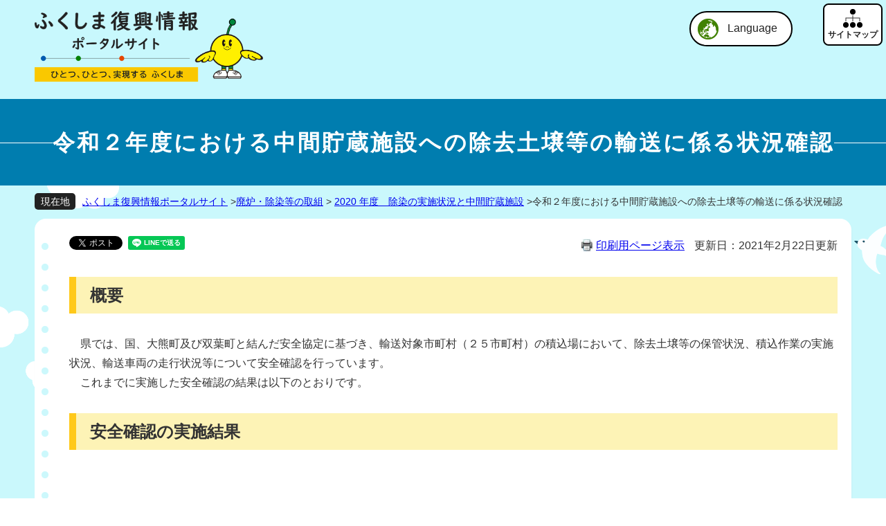

--- FILE ---
content_type: text/html
request_url: http://www.pref.fukushima.lg.jp/site/portal/joukyoukakunin2020.html
body_size: 74906
content:
<!DOCTYPE html>
<html lang="ja">

<head>

    <meta charset="utf-8">
    
    
    
    <meta name="keywords" content="" >
    <meta name="description" content="" >

    <meta http-equiv="X-UA-Compatible" content="IE=edge">

    <title>令和２年度における中間貯蔵施設への除去土壌等の輸送に係る状況確認 - ふくしま復興情報ポータルサイト - 福島県ホームページ</title>

    <link rel="stylesheet" href="/ssi/css/site-portal-before.css" >

    <link rel="stylesheet" href="/ssi/css/site-portal2023-under.css?20231205" >
    <link rel="stylesheet" href="/ssi/css/humberger-s2023.css" >

    <script src="/ssi/js/escapeurl.js"></script>

    <script src="/ssi/js/jquery.js"></script>
    <script src="/ssi/js/jquery-migrate.js"></script>

    <!-- Global site tag (gtag.js) - Google Analytics -->
    <script async src="https://www.googletagmanager.com/gtag/js?id=UA-156518850-1"></script>
    <script>
        window.dataLayer = window.dataLayer || [];
        function gtag() { dataLayer.push(arguments); }
        gtag('js', new Date());

        gtag('config', 'UA-156518850-1');
    </script>

    <!-- Global site tag (gtag.js) - Google Analytics -->
    <script async src="https://www.googletagmanager.com/gtag/js?id=UA-56751330-1"></script>
    <script>
        window.dataLayer = window.dataLayer || [];
        function gtag(){dataLayer.push(arguments);}
        gtag('js', new Date());

        gtag('config', 'UA-56751330-1');
    </script>

</head>

<body>
<div id="fb-root"></div>
<script async defer crossorigin="anonymous" src="https://connect.facebook.net/ja_JP/sdk.js#xfbml=1&amp;version=v10.0" nonce="XpGfALhr"></script>

    <div class="site site_1298 site_detail side1">
        <!-- コンテナここから -->
        <div id="container">
            <span class="hide" id="pagetop">ページの先頭です。</span>
            <span class="hide"><a href="#skip">メニューを飛ばして本文へ</a></span>

            <!-- ヘッダここから -->
            <div class="header2023">
                <div class="logoImg">
                    <a href="/site/portal/"><img src="/img/portal2023/logo_under.png" alt="ふくしま復興情報ポータルサイト　ひとつ、ひとつ、実現する ふくしま"></a>
                </div>
        
                <div class="lang_support">
                    <a href="javascript:void(0)" onclick="javascript:return false;" onkeypress="javascript:return false;"
                        id="language_menu_open">Language</a>
                    <div id="language_menu_box">
                        <ul>
                            <li class="ja"><a href="/site/portal/">日本語</a></li>
                            <li class="us"><a href="/site/portal-english/">English</a></li>
                            <li class="ch"><span><a href="/site/portal-zhc/">简化字</a><a href="/site/portal-zht/">繁體字</a></span></li>
                            <li class="ko"><a href="/site/portal-ko/">한국어</a></li>
                            <li class="de"><a href="/site/portal-de/">Deutsch</a></li>
                            <li class="fr"><a href="/site/portal-fr/">francais</a></li>
                            <li class="it"><a href="/site/portal-it/">Italiano</a></li>
                            <li class="es"><a href="/site/portal-es/">Español</a></li>
                            <li class="po"><a href="/site/portal-pt/">Português</a></li>
                            <li class="th"><a href="/site/portal-th/">ภาษาไทย</a></li>
                        </ul>
                        <button type="button" id="language_menu_close">閉じる</button>
                    </div>
                </div>
        
                <div class="hMenu">
                    <div class="humbergerBtn">
                        <button id="js-humberger" type="button" class="humberger" aria-controls="navigation" aria-expanded="false">
                            <span class="humberger__line"></span>
                            <span class="humberger__text"></span>
                        </button>
                    </div>
                    <div class="header__nav-area js-nav-area" id="navigation">
        
                        <div class="accItemWrap">
                            <div class="search_box">
                                <!-- Googleカスタム検索ここから -->
                                <script async src="https://cse.google.com/cse.js?cx=010113242373689823331:dthxtwvrzhs"></script>
                                <div class="gcse-search" data-resultsUrl="/search.html"></div>
                                <!-- Googleカスタム検索ここまで -->
                            </div>
                            <div class="acc_item">
                                <span>文字サイズ</span>
                                <ul class="fontSize_box acc_item">
                                    <li class="btnA"><a id="moji_large" href="javascript:fsc('larger');" title="文字サイズを拡大する">拡大</a></li>
                                    <li class="btnA"><a id="moji_default" href="javascript:fsc('default');" title="文字サイズを標準にする">標準</a></li>
                                </ul>
                            </div>
                        </div>
        
                        <div class="menuWrap">
                            <div class="colLeft">
            
                                <strong>復興に関する資料</strong>
                                    <div class="crBtn">
                                        <a href="/site/portal/m9-2.html" class="siryou">復興に関する資料<div class="arrowK arrowKright"></div></a>
                                        <div class="tokudashi">
                                            <div class="item">
                                                <div class="accordion__item"><a href="/site/portal/m9-2.html">復興関連冊子</a><button class="accordion__head"></button></div>
                                                <div class="accordion__body">
                                                    <ul>
                                                        <li><a href="/site/portal/ps-fukkoukeikaku1151.html">「復興・再生のあゆみ」「ふくしま復興のあゆみ」を更新しました</a></li>
                                                        <li><a href="/site/portal/ps-fukkoukeikaku1153.html">「10の疑問から学ぶふくしま復興のあゆみ」を更新しました</a></li>
                                                        <li><a href="/site/portal/ps-fukkoukeikaku1152.html">「小中学生向け10の疑問から学ぶふくしま復興のあゆみ」を更新しました</a></li>
                                                        <li><a href="/site/portal/2020.html">「新生ふくしま」の実現に向けて</a></li>
                                                        <li><a href="https://fukushima-10years-archives.jp/" target="_blank">東日本大震災・原子力災害 10年の記録</a></li>
                                                        <li><a href="/sec_file/koho/e-book/index.html">東日本大震災の記録と復興への歩み</a></li>
                                                    </ul>
                                                </div>
                                            </div>
                                        </div>
                                    </div>
            
                                <strong>東日本大震災・原子力災害からの復旧・復興</strong>
                                <ul>
                                    <li><a href="/site/portal/m1.html">福島県の被害状況<div class="arrowK arrowKright"></div></a></li>                        
                                    <div class="tokudashi">
                                        <div class="item">
                                            <div class="accordion__item"><a href="/site/portal/m1-1.html">東日本大震災による被害の概況</a><button class="accordion__head"></button></div>
                                            <div class="accordion__body">
                                                <ul>
                                                    <li><a href="/site/portal/jishin-tsunami.html">地震・津波による被害状況</a></li>
            <li><a href="https://www.bousai.go.jp/kaigirep/hakusho/h24/bousai2012/html/honbun/index.htm" target="_blank">他県・全国の被害状況</a></li>
            <li><a href="/site/portal/shinsai-higaijokyo.html">平成23年度東北地方太平洋沖地震による被害状況即報</a></li>
                                                </ul>
                                            </div>
                                        </div>
                                        <div class="item">
                                            <div class="accordion__item"><a href="/site/portal/m1-2.html">原子力発電所事故の概況</a><button class="accordion__head"></button></div>
                                            <div class="accordion__body">
                                                <ul>
                                                    <li><a href="/site/portal/genpatsu-jiko.html">原子力災害の概要</a></li>
            <li><a href="https://www.tepco.co.jp/nu/fukushima-np/outline/index-j.html" target="_blank">福島第一原子力発電所の事故当時の経緯（東京電力）</a></li>
            <li><a href="/site/portal/genpatsu.html">福島県におけるエネルギー供給の歴史</a></li>
                                                </ul>
                                            </div>
                                        </div>
                                        <div class="item">
                                            <div class="accordion__item"><a href="/site/portal/m1-3.html">避難指示等区域の変遷</a><button class="accordion__head"></button></div>
                                            <div class="accordion__body">
                                                <ul>
                                                    <li><a href="/site/portal/cat01-more.html">避難区域の変遷について－解説－</a></li>
            <li><a href="https://www.meti.go.jp/earthquake/nuclear/hinan_history.html" target="_blank">避難指示等の種類（経済産業省）</a></li>
            <li><a href="/site/portal/kyoten-kuiki.html">特定復興再生拠点区域・特定帰還居住区域とは</a></li>
                                                </ul>
                                            </div>
                                        </div>
                                        <div class="item">
                                            <div class="accordion__item"><a href="/site/portal/m1-4.html">避難者数の推移</a><button class="accordion__head"></button></div>
                                            <div class="accordion__body">
                                                <ul>
                                                    <li><a href="/site/portal/hinansya.html">避難者数の推移</a></li>
            <li><a href="/site/portal/ps-kengai-hinansyasu.html">県外への避難者数の状況</a></li>
            <li><a href="/site/portal/shinsai-higaijokyo.html">平成23年東北地方太平洋沖地震による被害状況即報</a></li>
                                                </ul>
                                            </div>
                                        </div>
                                    </div>
                                    <li><a href="/site/portal/m2.html">放射線モニタリング情報・放射線の基礎知識<div class="arrowK arrowKright"></div></a></li>                        
                                    <div class="tokudashi">
                                        <div class="item">
                                            <div class="accordion__item"><a href="/site/portal/m2-1.html">放射能、放射線、放射性物質の違い</a><button class="accordion__head"></button></div>
                                            <div class="accordion__body">
                                                <ul>
                                                    <li><a href="/site/portal/21-1.html">放射能、放射線、放射性物質について</a></li>
                                                    <li><a href="/site/portal/21-5.html">放射線・放射性物質のQ&A</a></li>
                                                </ul>
                                            </div>
                                        </div>                        
                                        <div class="item">
                                            <div class="accordion__item"><a href="/site/portal/m2-2.html">放射線の人体への影響</a><button class="accordion__head"></button></div>
                                            <div class="accordion__body">
                                                <ul>
                                                    <li><a href="/site/portal/21-2.html">放射線の被ばくについて</a></li>
                                                    <li><a href="/site/portal/21-3.html">放射線の人体への影響</a></li>
                                                </ul>
                                            </div>
                                        </div>                        
                                        <div class="item">
                                            <div class="accordion__item"><a href="/site/portal/m2-3.html">環境放射線等モニタリング</a><button class="accordion__head"></button></div>
                                            <div class="accordion__body">
                                                <ul>
                                                    <li><a href="/site/portal/monitoring-info.html">福島県各種モニタリング等情報</a></li>
                                                    <li><a href="/site/portal/housyasen.html">福島県内の空間線量率の推移と現状</a></li>
                                                    <li><a href="http://www.pref.fukushima.jp/radiation/" target="_blank">計算してみよう！追加被ばく線量</a></li>
                                                    <li><a href="http://fukushima-radioactivity.jp/pc/" target="_blank">福島県放射能測定マップ</a></li>
                                    
                                                </ul>
                                            </div>
                                        </div>                        
                                        <div class="item">
                                            <div class="accordion__item"><a href="/site/portal/m2-5.html">ALPS処理水海域モニタリング結果</a><button class="accordion__head"></button></div>
                                            <div class="accordion__body">
                                                <ul>
                                                    <li><a href="/site/portal/moni-k.html">ALPS処理水に係る海域モニタリング結果</a></li>
                                                </ul>
                                            </div>
                                        </div>                        
                                    </div>
                                    <li><a href="/site/portal/m3.html">廃炉・除染等の取組<div class="arrowK arrowKright"></div></a></li>
                                    <div class="tokudashi">
            
                                        <div class="item">
                                            <div class="accordion__item"><a href="/site/portal/m3-1.html">原子力発電所の廃炉に向けた動き</a><button class="accordion__head"></button></div>
                                            <div class="accordion__body">
                                                <ul>
                                                    <li><a href="https://www.meti.go.jp/earthquake/nuclear/hairo_osensui/torikumi.html" target="_blank">福島第一原子力発電所の廃炉に向けた取組について（経済産業省）</a></li>
                                    <li><a href="https://www.meti.go.jp/earthquake/nuclear/hairo_osensui/index.html" target="_blank">廃炉・汚染水・処理水対策ポータルサイト（経済産業省）</a></li>
                                    <li><a href="https://www.tepco.co.jp/decommission/index-j.html" target="_blank">廃炉プロジェクト（東京電力）</a></li>
                                    <li><a href="https://www.tepco.co.jp/decommission/progress/watertreatment/" target="_blank">処理水ポータルサイト（東京電力）</a></li>
                                    <li><a href="https://www.tepco.co.jp/decommission/progress/fuel-debris/" target="_blank">燃料デブリポータルサイト（東京電力）</a></li>
                                                </ul>
                                            </div>
                                        </div>
                                    
                                        <div class="item">
                                            <div class="accordion__item"><a href="/site/portal/m3-2.html">廃炉に向けた福島県の取組</a><button class="accordion__head"></button></div>
                                            <div class="accordion__body">
                                                <ul>
                                                    <li><a href="/sec/16025c/genan651.html">ALPS処理水の海洋放出に関する情報</a></li>
                                    <li><a href="/sec/16025c/genan453.html">広報紙「廃炉を知る」～福島第一原子力発電所の廃炉に向けたプロセス～</a></li>
                                    <li><a href="/site/genan02/">廃炉安全監視協議会</a></li>
                                    <li><a href="/site/portal/14-2.html">廃炉安全確保県民会議</a></li>
                                    <li><a href="/site/genan03/" target="_blank">現地駐在</a></li>
                                                </ul>
                                            </div>
                                        </div>
                                    
                                        <div class="item">
                                            <div class="accordion__item"><a href="/site/portal/m3-3.html">除染の実施状況と中間貯蔵施設</a><button class="accordion__head"></button></div>
                                            <div class="accordion__body">
                                                <ul>
                                                    <li><a href="/site/portal/jyosen.html">除染の実施状況について</a></li>
                                    <li><a href="/site/portal/tyozou-shisetsu.html">中間貯蔵施設について</a></li>
                                                </ul>
                                            </div>
                                        </div>
                                        
                                    </div>
                                    <li><a href="/site/portal/m4.html">安全・安心の確保<div class="arrowK arrowKright"></div></a></li>
                                    <div class="tokudashi">
            
                                        <div class="item">
                                            <div class="accordion__item"><a href="/site/portal/m4-1.html">「水」に関する安全・安心の確保</a><button class="accordion__head"></button></div>
                                            <div class="accordion__body">
                                                <ul>
                                                    <li><a href="/site/portal/25-8.html">はじめに</a></li>
                                    <li><a href="/site/portal/25-4.html">現在の水道水放射性物質検査の体制</a></li>
                                    <li><a href="/site/portal/25-7.html">これまでの水道水放射性物質検査の結果</a></li>
                                                </ul>
                                            </div>
                                        </div>
                                        <div class="item">
                                            <div class="accordion__item"><a href="/site/portal/m4-2.html">「食品」に関する安全・安心の確保</a><button class="accordion__head"></button></div>
                                            <div class="accordion__body">
                                                <ul>
                                                    <li><a href="https://www.new-fukushima.jp/monitoring_inspection" target="_blunk">食品の検査体制</a></li>
                                    <li><a href="/site/portal/89-4.html">農林水産物のモニタリング検査結果【概要】</a></li>
                                    <li><a href="/site/portal/ps-shoku-radi-kakoushokukensa.html">加工食品等の放射性物質検査について</a></li>
                                    <li><a href="/site/portal/kennai-hoshanoukensa.html">県内における自家消費野菜等の放射能検査</a></li>
                                    <li><a href="/site/portal/wildlife-radiationmonitoring1.html">野生鳥獣の放射性モニタリング調査結果</a></li>
<li><a href="/site/portal/syukkaseigenn.html">原子力災害対策特別措置法に基づく出荷制限及び摂取制限等について</a></li>
                                                </ul>
                                            </div>
                                        </div>
                                        <div class="item">
                                            <div class="accordion__item"><a href="/site/portal/m4-3.html">「健康」に関する安全・安心の確保</a><button class="accordion__head"></button></div>
                                            <div class="accordion__body">
                                                <ul>
                                                    <li><a href="/site/portal/43-7.html">県民健康調査の概要</a></li>
                                    <li><a href="/site/portal/kenkokanri-kihon.html">基本調査について</a></li>
                                    <li><a href="/site/portal/kenkocyosa-kojyosen.html">甲状腺検査について</a></li>
                                    <li><a href="/site/portal/wbc-kensa.html">ホールボディ・カウンタによる内部被ばく検査について</a></li>
                                    <li><a href="/site/portal/kenkocyosa-kenkoshinsa.html">県民健康調査「健康診査」について（避難区域等の方）</a></li>
                                    <li><a href="/site/portal/kenkocyosa-kokoro.html">県民健康調査「こころの健康度・生活習慣に関する調査（ここから調査）」について</a></li>
                                    <li><a href="/site/portal/kenkocyosa-ninsanpu.html">県民健康調査「妊産婦に関する調査」について</a></li>
                                    <li><a href="/site/portal/kenkocyosa-kentoiinkai.html">「県民健康調査」検討委員会</a></li>
                                                </ul>
                                            </div>
                                        </div>
                                        <div class="item">
                                            <div class="accordion__item"><a href="/site/portal/m4-4.html">「居住」に関する安全・安心の確保</a><button class="accordion__head"></button></div>
                                            <div class="accordion__body">
                                                <ul>
                                                    <li><a href="/site/portal/monitoring-info.html">福島県各種モニタリング等情報</a></li>
                                    <li><a href="/site/portal/housyasen.html">福島県内の空間線量率の推移と現状</a></li>
                                    <li><a href="https://evacuation-fukushima.jp/" target="_blank">原子力災害に備える情報サイト</a></li>
                                                </ul>
                                            </div>
                                        </div>
                                        
                                    </div>
                                    <li><a href="/site/portal/m5.html">生活環境の整備<div class="arrowK arrowKright"></div></a></li>
                                    <div class="tokudashi">
            
                                        <div class="item">
                                            <div class="accordion__item"><a href="/site/portal/m5-1.html">復旧・復興工事の状況</a><button class="accordion__head"></button></div>
                                            <div class="accordion__body">
                                                <ul>
                                                    <li><a href="/site/portal/dobokufukkou-top.html">福島県公共土木施設　復旧・復興情報トップページ～ふるさとの再生と帰還に向けて～</a></li>
                                    <li><a href="/site/portal/saigaifukkyu-1.html">災害復旧工事進捗状況（東日本大震災）</a></li>
                                    <li><a href="/site/portal/ps-nyuukyojoukyou.html">応急仮設住宅・借上げ住宅・公営住宅の進捗状況（入居状況）</a></li>
                                                </ul>
                                            </div>
                                        </div>
                                        <div class="item">
                                            <div class="accordion__item"><a href="/site/portal/m5-2.html">各種施設の整備状況</a><button class="accordion__head"></button></div>
                                            <div class="accordion__body">
                                                <ul>
                                                    <li><a href="/site/portal/2020.html">「新生ふくしま」の実現に向けて</a></li>
                                    <li><a href="https://mirai-work.life/" target="_blank">ふくしま12市町村移住ポータルサイト未来ワークふくしま</a></li>
                                                </ul>
                                            </div>
                                        </div>
                                        <div class="item">
                                            <div class="accordion__item"><a href="/site/portal/m5-3.html">避難地域12市町村の状況</a><button class="accordion__head"></button></div>
                                            <div class="accordion__body">
                                                <ul>
                                                    <li><a href="/site/portal/26-2.html">1.田村市の状況</a></li>
                                    <li><a href="/site/portal/26-3.html">2.南相馬市の状況</a></li>
                                    <li><a href="/site/portal/26-4.html">3.川俣町の状況</a></li>
                                    <li><a href="/site/portal/26-5.html">4.広野町の状況</a></li>
                                    <li><a href="/site/portal/26-6.html">5.楢葉町の状況</a></li>
                                    <li><a href="/site/portal/26-7.html">6.富岡町の状況</a></li>
                                    <li><a href="/site/portal/26-8.html">7.川内村の状況</a></li>
                                    <li><a href="/site/portal/26-9.html">8.大熊町の状況</a></li>
                                    <li><a href="/site/portal/26-10.html">9.双葉町の状況</a></li>
                                    <li><a href="/site/portal/26-11.html">10.浪江町の状況</a></li>
                                    <li><a href="/site/portal/26-12.html">11.葛尾村の状況</a></li>
                                    <li><a href="/site/portal/26-13.html">12.飯舘村の状況</a></li>
                                                </ul>
                                            </div>
                                        </div>
                                        
                                    </div>
                                </ul>
                            </div>
                                
                            <div class="colRight">
                                <strong>被災された皆さまへ</strong>
                                    <div class="crBtn">
                                        <a href="/site/portal/m6.html">被災された皆さまへ<div class="arrowK arrowKright"></div></a>
                                        <div class="tokudashi">
            
                                            <div class="item">
                                                <div class="accordion__item"><a href="/site/portal/m6-1.html">個人向けの支援メニュー一覧</a><button class="accordion__head"></button></div>
                                                <div class="accordion__body">
                                                    <ul>
                                                        <li><a href="/site/portal/ps-wakarusinbun.html">避難者向け情報紙「ふくしまの今が分かる新聞」</a></li>
                                        <li><a href="/site/portal/35-1.html">避難されている皆さまへの情報提供</a></li>
                                        <li><a href="/site/portal/ps-hinanshajouhou.html">避難されている皆さまへ　避難先情報の届出のお願い</a></li>
                                                    </ul>
                                                </div>
                                            </div>
                                            <div class="item">
                                                <div class="accordion__item"><a href="/site/portal/m6-2.html">事業者向けの支援メニュー一覧</a><button class="accordion__head"></button></div>
                                                <div class="accordion__body">
                                                    <ul>
                                                        <li><a href="/site/portal/tyuusyoukigyousiensaku.html">中小企業向け支援ガイドブックの掲載等のお知らせ</a></li>
                                        <li><a href="/site/portal/ps-tokusoho1065.html">事業再開、企業立地促進に係る税の優遇措置について</a></li>
                                        <li><a href="/site/portal/ps-tokusoho1070.html">特定事業活動に係る税の優遇措置について</a></li>
                                        <li><a href="/site/portal/37-7.html">福島復興再生特別措置法に係る県税の課税免除について</a></li>
                                                    </ul>
                                                </div>
                                            </div>
                                            
                                        </div>
                                    </div>
                                <strong>挑戦する福島</strong>
                                    <div class="crBtn">
                                        <a href="/site/portal/m7.html">産業の再生・振興<div class="arrowK arrowKright"></div></a>
                                        <div class="tokudashi">
            
                                            <div class="item">
                                                <div class="accordion__item"><a href="/site/portal/m7-1.html">商工・観光業</a><button class="accordion__head"></button></div>
                                                <div class="accordion__body">
                                                    <ul>
                                                        <li><a href="/site/portal/syoukou.html">商工業の振興</a></li>
                                        <li><a href="/site/portal/kankou.html">観光業の振興</a></li>
                                                    </ul>
                                                </div>
                                            </div>
                                            <div class="item">
                                                <div class="accordion__item"><a href="/site/portal/m7-2.html">農林水産業</a><button class="accordion__head"></button></div>
                                                <div class="accordion__body">
                                                    <ul>
                                        <li><a href="/site/portal/ps-overseasrestriction040726.html">福島県産食品の輸入規制の状況</a></li>
                                        <li><a href="/site/portal/cat04-more.html">震災後の農林水産業の状況Q&A</a></li>
                                                    </ul>
                                                </div>
                                            </div>
                                            <div class="item">
                                                <div class="accordion__item"><a href="/site/portal/m7-3.html">新産業の集積・育成</a><button class="accordion__head"></button></div>
                                                <div class="accordion__body">
                                                    <ul>
                                                        <li><a href="/sec/11025c/2021vision.html">福島県再生可能エネルギー推進ビジョン２０２１～持続可能な社会を目指して～</a></li>
                                        <li><a href="/sec/11025c/plan4.html">再生可能エネルギー先駆けの地アクションプラン（第４期）</a></li>
                                        <li><a href="/sec/32021c/">医療関連産業集積の状況</a></li>
                                        <li><a href="/sec/32021f/">ロボット関連産業集積の状況</a></li>
                                                    </ul>
                                                </div>
                                            </div>
                                            <div class="item">
                                                <div class="accordion__item"><a href="/site/portal/m7-4.html">福島イノベーション・コースト構想</a><button class="accordion__head"></button></div>
                                                <div class="accordion__body">
                                                    <ul>
                                                        <li><a href="/site/portal/innov-overview.html">福島イノベーション・コースト構想とは</a></li>
                                        <li><a href="/site/portal/f-rei-overview.html">福島国際研究教育機構（F-REI）とは</a></li>
                                        <li><a href="/site/portal/denshoukan.html">東日本大震災・原子力災害伝承館</a></li>
                                                    </ul>
                                                </div>
                                            </div>
                                            
                                        </div>
                                    </div>
                                <strong>ふくしまの魅力／ふくしまを応援</strong>
                                    <div class="crBtn">
                                        <a href="/site/portal/m8.html">ふくしまの魅力／ふくしまを応援<div class="arrowK arrowKright"></div></a>
                                        <div class="tokudashi">
            
                                            <div class="item">
                                                <div class="accordion__item"><a href="/site/portal/m8-1.html">「訪れて」「食べて」「買って」応援</a><button class="accordion__head"></button></div>
                                                <div class="accordion__body">
                                                    <ul>
                                                        <li><a href="https://www.tif.ne.jp/" target="_blank">ふくしまの旅－福島県観光情報サイト－</a></li>
                                                        <li><a href="/site/portal/tiiki-kanko.html">県内地域別の観光情報・県外イベント情報</a></li>
                                                        <li><a href="/site/portal/kaigai.html">海外向けのPR・プロモーション実績</a></li>
                                                        <li><a href="https://www.facebook.com/RealizeFukushima/?locale=ja_JP" target="_blank">福島県公式Facebookページ「ひとつ、ひとつ、実現する ふくしま」</a></li>
                                                        <li><a href="/site/movie-now/">FUKUSHIMA　NOW　～福島の今を知る動画スペシャルサイト～</a></li>
                                                        <li><a href="https://sou-sou-fukushima.jp/" target="_blank">相双地方魅力発信ポータルサイト「SOUSOU相双」</a></li>
                                                        <li><a href="https://www.hopetourism.jp/" target="_blank">ホープツーリズム</a></li>
                                                        <li><a href="https://www.tif.ne.jp/kyoiku/" target="_blank">ふくしま教育旅行</a></li>
                                                        <li><a href="https://www.tif.ne.jp/jp/entry/article.html?news=17717" target="_blank">ふくしま浜通りブルー・ツーリズム</a></li>
                                                        <li><a href="/site/infra/">ふくしまインフラツーリズム</a></li>
                                                        <li><a href="https://extremefukushima.ne.jp/" target="_blank">エクストリームふくしま</a></li>
                                                        <li><a href="/site/cycling/">福島県自転車活用ポータルサイト「Cycling Fukushima」</a></li>
                                                        <li><a href="https://www.tif.ne.jp/hacco/" target="_blank">美を醸すふくしま　ふくしま発酵ツーリズム</a></li>
                                                        <li><a href="/sec/32031a/fui-gt.html">ふくしまのグリーン・ツーリズム</a></li>
                                                        <li><a href="https://www.tif.ne.jp/yamafuku/" target="_blank">山からはじまる福島の旅　やまふく</a></li>
                                                        <li><a href="https://www.tif.ne.jp/bussan/bussankan/index.html" target="_blank">福島県観光物産館</a></li>
                                                        <li><a href="https://midette.com/" target="_blank">日本橋ふくしま館（MIDETTE）</a></li>
                                                        <li><a href="https://fukushima-pride.com/" target="_blank">ふくしまプライド。</a></li>
                                                        <li><a href="https://fukushima-jobanmono.jp/" target="_blank">ふくしま常磐ものNAVI</a></li>
                                                        <li><a href="https://mantendo.fukushima.jp/" target="_blank">ふくしま満天堂</a></li>
                                                        <li><a href="https://www.fukunosake.com/" target="_blank">福島県オフィシャルサイト「福島の酒」</a></li>
                                                        <li><a href="https://fukushima-craft.jp/" target="_blank">ふくしまの伝統工芸</a></li>
                                                    </ul>
                                                </div>
                                            </div>
                                            <div class="item">
                                                <div class="accordion__item"><a href="/site/portal/m8-2.html">ふくしまとつながる</a><button class="accordion__head"></button></div>
                                                <div class="accordion__body">
                                                    <ul>
                                                        <li><a href="https://jitsugensuru-fukushima.jp/" target="_blank">ひとつ、ひとつ、実現する ふくしま 広報隊</a></li>
                                        <li><a href="https://team-fukushima-pride.com/" target="_blank">チームふくしまプライド。</a></li>
                                        <li><a href="/site/goen/">ふくしま『ご縁』ポータルサイト</a></li>
                                        <li><a href="/sec/11025b/f-fanclub.html" target="_blank">ふくしまファンクラブ</a></li>
                                                    </ul>
                                                </div>
                                            </div>
                                            <div class="item">
                                                <div class="accordion__item"><a href="/site/portal/m8-3.html">ボランティア、寄附金などはこちら</a><button class="accordion__head"></button></div>
                                                <div class="accordion__body">
                                                    <ul>
                                                        <li><a href="/site/portal/ps-kifukin.html">寄附金について</a></li>
                                        <li><a href="/site/portal/ps-gienkin-hisaisyasien2.html">義援金（県内の被災者に対する生活支援）について</a></li>
                                        <li><a href="/sec/21055a/kifu.html">東日本大震災ふくしまこども寄附金について</a></li>
                                                    </ul>
                                                </div>
                                            </div>
                                            
                                        </div>
                                    </div>
                                <strong>復興の推進体制</strong>
                                    <div class="crBtn">
                                        <a href="/site/portal/m9.html">復興の推進体制<div class="arrowK arrowKright"></div></a>
                                        <div class="tokudashi">
            
                                            <div class="item">
                                                <div class="accordion__item"><a href="/site/portal/m9-1.html">新生ふくしま復興推進本部</a><button class="accordion__head"></button></div>
                                                <div class="accordion__body">
                                                    <ul>
                                                        <li><a href="/site/portal/fukkouhonbu03.html">新生ふくしま復興推進本部</a></li>
                                        <li><a href="/site/portal/fukkouhonbu-shinchaku.html">新生ふくしま復興推進本部会議資料の新着情報</a></li>
                                                    </ul>
                                                </div>
                                            </div>
                                            <div class="item">
                                                <div class="accordion__item"><a href="/site/portal/m9-2.html">復興関連冊子</a><button class="accordion__head"></button></div>
                                                <div class="accordion__body">
                                                    <ul>
                                                        <li><a href="/site/portal/ps-fukkoukeikaku1151.html">「復興・再生のあゆみ」「ふくしま復興のあゆみ」を更新しました</a></li>
                                        <li><a href="/site/portal/ps-fukkoukeikaku1153.html">「10の疑問から学ぶふくしま復興のあゆみ」を更新しました</a></li>
                                        <li><a href="/site/portal/ps-fukkoukeikaku1152.html">「小中学生向け10の疑問から学ぶふくしま復興のあゆみ」を更新しました</a></li>
                                        <li><a href="/site/portal/2020.html">「新生ふくしま」の実現に向けて</a></li>
                                        <li><a href="https://fukushima-10years-archives.jp/" target="_blank">東日本大震災・原子力災害 10年の記録</a></li>
                                        <li><a href="/sec_file/koho/e-book/index.html">東日本大震災の記録と復興への歩み</a></li>
                                                    </ul>
                                                </div>
                                            </div>
                                            <div class="item">
                                                <div class="accordion__item"><a href="/site/portal/m9-3.html">関連する計画や法律</a><button class="accordion__head"></button></div>
                                                <div class="accordion__body">
                                                    <ul>
                                                        <li><a href="/sec/11015b/comprehensiveplan2022-2030.html">福島県総合計画（2022-2030）</a></li>
                                        <li><a href="/site/portal/ps-fukkouvision1061.html">福島県復興ビジョン</a></li>
                                        <li><a href="/site/portal/fukkoukeikaku-2nd-term.html">第２期福島県復興計画</a></li>
                                        <li><a href="/site/portal/juutennjigyou-r7.html">令和７年度重点事業のご紹介</a></li>
                                        <li><a href="/site/portal/ps-tokusoho1002.html">福島復興再生特別措置法</a></li>
                                                    </ul>
                                                </div>
                                            </div>
                                            <div class="item">
                                                <div class="accordion__item"><a href="/site/portal/m9-4.html">国等への要望活動</a><button class="accordion__head"></button></div>
                                                <div class="accordion__body">
                                                    <ul>
                                                        <li><a href="/site/portal/ps-kikaku-youbou.html">国への提案・要望</a></li>
                                        <li><a href="/site/portal/fukkouhonbu-youbou.html">政府要望等</a></li>
                                                    </ul>
                                                </div>
                                            </div>
                                            <div class="item">
                                                <div class="accordion__item"><a href="/site/portal/m9-5.html">自治体、企業、NPOなどとの連携</a><button class="accordion__head"></button></div>
                                                <div class="accordion__body">
                                                    <ul>
                                                        <li><a href="/site/portal/ps-zintekishien.html">被災市町村への人的支援の状況</a></li>
                                                    </ul>
                                                </div>
                                            </div>
                                        </div>
                                    </div>
                            </div>
                        </div>
                    </div>
                </div>
            </div>
            <!-- ヘッダここまで -->

            <hr class="hide" >
            <p class="hide" id="skip">本文</p>

            <div id="portal2023H1">
                <h1>令和２年度における中間貯蔵施設への除去土壌等の輸送に係る状況確認</h1>
            </div>

            <div class="mymainbackWrap">
                <!-- ぱんくずナビここから -->
                <div id="pankuzu_wrap">
                    <!-- [[pankuzu_start]] -->
                    <div class="pankuzu">
                        <span class="icon_current">現在地</span>
                        <span class="pankuzu_class"><a href="/site/portal/">ふくしま復興情報ポータルサイト</a> &gt; </span>
                        <span class="pankuzu_mark"><span class="pankuzu_class"><a href="/site/portal/list788.html">廃炉・除染等の取組</a></span><span class="pankuzu_mark"> &gt; </span><span class="pankuzu_class"><a href="/site/portal/list788-3062.html">2020 年度　除染の実施状況と中間貯蔵施設</a></span><span class="pankuzu_mark"> &gt; </span></span>
                        <span class="pankuzu_class pankuzu_class_current">令和２年度における中間貯蔵施設への除去土壌等の輸送に係る状況確認</span>
                    </div>
                    <!-- [[pankuzu_end]] -->
                    <!-- [[pankuzu_life_start]] --><!-- [[pankuzu_life_end]] -->
                </div>
                <!-- ぱんくずナビここまで -->
                <div id="mymainback">
                    <!-- メインここから -->
                    <div id="main">
                        <div id="main_header" class="contentHeaderWrap">
                            <div class="sns_button_wrap">
                                <div class="sns_button_tw"><a href="https://twitter.com/share" class="twitter-share-button">Tweet</a>
                                    <script>
                                        ! function (d, s, id) {
                                            var js, fjs = d.getElementsByTagName(s)[0],
                                                p = /^http:/.test(d.location) ? 'http' : 'https';
                                            if (!d.getElementById(id)) {
                                                js = d.createElement(s);
                                                js.id = id;
                                                js.src = p + '://platform.twitter.com/widgets.js';
                                                fjs.parentNode.insertBefore(js, fjs);
                                            }
                                        }(document, 'script', 'twitter-wjs');
                                    </script>
                                </div>
                                <div class="sns_button_fb">
                                    <script>
                                        document.write('<div class="fb-like" data-href="' + htmlspecialchars_URL(location.href) + '" data-layout="button_count" data-action="like" data-size="small" data-show-faces="false" data-share="true"></div>');
                                    </script>
                                </div>
                                <div class="sns_button_ln">
                                    <script>
                                        document.write('<div class="line-it-button" data-lang="ja" data-type="share-a" data-ver="3" data-url="' + htmlspecialchars_URL(location.href) + '" data-color="default" data-size="small" data-count="false" style="display: none;"></div>');
                                    </script>
                                    <script src="https://www.line-website.com/social-plugins/js/thirdparty/loader.min.js" async="async" defer></script>
                                </div>
                            </div>
                            <div id="content_header">
                                <span class="link_print"><a id="print_mode_link" href="javascript:print_normal();">印刷用ページ表示</a></span>
                                <span class="date">更新日：2021年2月22日更新</span>
                            </div>
                        </div>
                        <!-- main_bodyここから -->
                        <div id="main_body">
                            
                            <div class="detail_free" ><h2 style="text-align:left;">概要</h2>

<p>　県では、国、大熊町及び双葉町と結んだ安全協定に基づき、輸送対象市町村（２５市町村）の積込場において、除去土壌等の保管状況、積込作業の実施状況、輸送車両の走行状況等について安全確認を行っています。<br>
　これまでに実施した安全確認の結果は以下のとおりです。</p>

<h2>安全確認の実施結果</h2>

<p>&nbsp;</p>

<table>
<tbody>
<tr style="text-align: left; vertical-align: middle;">
<th scope="col" style="text-align:center; height:auto; text-align:center; vertical-align:middle; width:10%">実施日</th>
<th scope="col" style="text-align:center; height:auto; width:auto">目的</th>
<th scope="col" style="height:auto; text-align:center; vertical-align:middle; width:15%">実施箇所</th>
<th scope="col" style="text-align:center; height:auto; text-align:center; vertical-align:middle; width:12%">確認事項</th>
<th style="text-align:center; height:auto; width:auto">実施結果</th>
</tr>
<tr>
<td style="height:auto; text-align:center; vertical-align:middle; width:auto">2月12日</td>
<td style="height:auto; text-align:left; vertical-align:middle; width:auto">除去土壌等の仮置場からの搬出作業について<br>
確認するため</td>
<td style="height:auto; text-align:left; vertical-align:middle; width:auto">・南相馬市内<br>
　除去土壌等<br>
　仮置場</td>
<td style="height:auto; text-align:left; vertical-align:middle; width:auto">・保管状況<br>
・積込作業<br>
・輸送経路</td>
<td style="height:auto; width:auto"><a href="/uploaded/attachment/429884.pdf">南相馬市 [PDF／295KB]</a></td>
</tr>
<tr>
<td style="height:auto; text-align:center; vertical-align:middle; width:auto">2月4日</td>
<td style="height:auto; text-align:left; vertical-align:middle; width:auto">除去土壌等の仮置場からの搬出作業<br>
及び中間貯蔵施設での荷下ろし作業<br>
について確認するため</td>
<td style="height:auto; text-align:left; vertical-align:middle; width:auto">・大熊町内<br>
　除去土壌等<br>
　仮置場</td>
<td style="height:auto; text-align:left; vertical-align:middle; width:auto">・保管状況<br>
・積込作業<br>
・輸送経路<br>
・荷下ろし</td>
<td style="height:auto; width:auto"><a href="/uploaded/attachment/429883.pdf">大熊町 [PDF／328KB]</a></td>
</tr>
<tr>
<td style="height:auto; text-align:center; vertical-align:middle; width:auto">1月26日</td>
<td style="height:auto; text-align:left; vertical-align:middle; width:auto">除去土壌等の仮置場からの搬出作業<br>
及び中間貯蔵施設での荷下ろし作業<br>
について確認するため</td>
<td style="height:auto; text-align:left; vertical-align:middle; width:auto">・双葉町内<br>
　除去土壌等<br>
　仮置場</td>
<td style="height:auto; text-align:left; vertical-align:middle; width:auto">・保管状況<br>
・積込作業<br>
・輸送経路<br>
・荷下ろし</td>
<td style="height:auto; width:auto"><a href="/uploaded/attachment/430169.pdf">双葉町 [PDF／287KB]</a></td>
</tr>
<tr>
<td style="height:auto; text-align:center; vertical-align:middle; width:auto">12月24日</td>
<td style="height:auto; text-align:left; vertical-align:middle; width:auto">除去土壌等の仮置場からの搬出作業について<br>
確認するため</td>
<td style="height:auto; text-align:left; vertical-align:middle; width:auto">・三春町内<br>
　除去土壌等<br>
　仮置場</td>
<td style="height:auto; text-align:left; vertical-align:middle; width:auto">・保管状況<br>
・積込作業<br>
・輸送経路</td>
<td style="height:auto; width:auto"><a href="/uploaded/attachment/430170.pdf">三春町 [PDF／309KB]</a></td>
</tr>
<tr>
<td style="height:auto; text-align:center; vertical-align:middle; width:auto">11月27日</td>
<td style="height:auto; text-align:left; vertical-align:middle; width:auto">除去土壌等の仮置場からの搬出作業について<br>
確認するため</td>
<td style="height:auto; text-align:left; vertical-align:middle; width:auto">・西郷村内<br>
　除去土壌等<br>
　仮置場</td>
<td style="height:auto; text-align:left; vertical-align:middle; width:auto">・保管状況<br>
・積込作業<br>
・輸送経路</td>
<td style="height:auto; width:auto"><a href="/uploaded/attachment/430171.pdf">西郷村 [PDF／306KB]</a></td>
</tr>
<tr>
<td style="height:auto; text-align:center; vertical-align:middle; width:auto">11月25日</td>
<td style="height:auto; text-align:left; vertical-align:middle; width:auto">除去土壌等の仮置場からの搬出作業について<br>
確認するため</td>
<td style="height:auto; text-align:left; vertical-align:middle; width:auto">・福島市内<br>
　除去土壌等<br>
　仮置場</td>
<td style="height:auto; text-align:left; vertical-align:middle; width:auto">・保管状況<br>
・積込作業<br>
・輸送経路</td>
<td style="height:auto; width:auto"><a href="/uploaded/attachment/429879.pdf">福島市 [PDF／262KB]</a></td>
</tr>
<tr>
<td style="height:auto; text-align:center; vertical-align:middle; width:auto">11月19日</td>
<td style="height:auto; text-align:left; vertical-align:middle; width:auto">除去土壌等の仮置場からの搬出作業について<br>
確認するため</td>
<td style="height:auto; text-align:left; vertical-align:middle; width:auto">・郡山市内<br>
　除去土壌等<br>
　仮置場</td>
<td style="height:auto; text-align:left; vertical-align:middle; width:auto">・保管状況<br>
・積込作業<br>
・輸送経路</td>
<td style="height:auto; width:auto"><a href="/uploaded/attachment/429878.pdf">郡山市 [PDF／301KB]</a></td>
</tr>
<tr>
<td style="height:auto; text-align:center; vertical-align:middle; width:auto">11月16日</td>
<td style="height:auto; text-align:left; vertical-align:middle; width:auto">除去土壌等の仮置場からの搬出作業について<br>
確認するため</td>
<td style="height:auto; text-align:left; vertical-align:middle; width:auto">・白河市内<br>
　除去土壌等<br>
　仮置場</td>
<td style="height:auto; text-align:left; vertical-align:middle; width:auto">・保管状況<br>
・積込作業<br>
・輸送経路</td>
<td style="height:auto; width:auto"><a href="/uploaded/attachment/430173.pdf">白河市 [PDF／239KB]</a></td>
</tr>
<tr>
<td style="height:auto; text-align:center; vertical-align:middle; width:auto">10月23日</td>
<td style="height:auto; text-align:left; vertical-align:middle; width:auto">除去土壌等の仮置場からの搬出作業について<br>
確認するため</td>
<td style="height:auto; text-align:left; vertical-align:middle; width:auto">・国見町内<br>
　除去土壌等<br>
　仮置場</td>
<td style="height:auto; text-align:left; vertical-align:middle; width:auto">・保管状況<br>
・積込作業<br>
・輸送経路</td>
<td style="height:auto; width:auto"><a href="/uploaded/attachment/412306.pdf">国見町 [PDF／298KB]</a></td>
</tr>
<tr>
<td style="height:auto; text-align:center; vertical-align:middle; width:auto">10月20日</td>
<td style="height:auto; text-align:left; vertical-align:middle; width:auto">除去土壌等の仮置場からの搬出作業について<br>
確認するため</td>
<td style="height:auto; text-align:left; vertical-align:middle; width:auto">・須賀川市内<br>
　除去土壌等<br>
　仮置場</td>
<td style="height:auto; text-align:left; vertical-align:middle; width:auto">・保管状況<br>
・積込作業<br>
・輸送経路</td>
<td style="height:auto; width:auto"><a href="/uploaded/attachment/412304.pdf">須賀川市 [PDF／324KB]</a></td>
</tr>
<tr>
<td style="height:auto; text-align:center; vertical-align:middle; width:auto">10月20日</td>
<td style="height:auto; text-align:left; vertical-align:middle; width:auto">除去土壌等の仮置場からの搬出作業について<br>
確認するため</td>
<td style="height:auto; text-align:left; vertical-align:middle; width:auto">
<p>・天栄村内<br>
　除去土壌等<br>
　仮置場</p>
</td>
<td style="height:auto; text-align:left; vertical-align:middle; width:auto">・保管状況<br>
・積込作業<br>
・輸送経路</td>
<td style="height:auto; width:auto"><a href="/uploaded/attachment/412303.pdf">天栄村 [PDF／405KB]</a></td>
</tr>
<tr>
<td style="height:auto; text-align:center; vertical-align:middle; width:auto">10月15日</td>
<td style="height:auto; text-align:left; vertical-align:middle; width:auto">除去土壌等の仮置場からの搬出作業について<br>
確認するため</td>
<td style="height:auto; text-align:left; vertical-align:middle; width:auto">・桑折町内<br>
　除去土壌等<br>
　仮置場</td>
<td style="height:auto; text-align:left; vertical-align:middle; width:auto">・保管状況<br>
・積込作業<br>
・輸送経路</td>
<td style="height:auto; width:auto"><a href="/uploaded/attachment/412302.pdf">桑折町 [PDF／331KB]</a></td>
</tr>
<tr>
<td style="height:auto; text-align:center; vertical-align:middle; width:auto">10月14日</td>
<td style="height:auto; text-align:left; vertical-align:middle; width:auto">除去土壌等の仮置場からの搬出作業について<br>
確認するため</td>
<td style="height:auto; text-align:left; vertical-align:middle; width:auto">・いわき市内<br>
　除去土壌等<br>
　仮置場</td>
<td style="height:auto; text-align:left; vertical-align:middle; width:auto">・保管状況<br>
・積込作業<br>
・輸送経路</td>
<td style="height:auto; width:auto"><a href="/uploaded/attachment/412301.pdf">いわき市 [PDF／390KB]</a></td>
</tr>
<tr>
<td style="height:auto; text-align:center; vertical-align:middle; width:auto">9月28日</td>
<td style="height:auto; text-align:left; vertical-align:middle; width:auto">除去土壌等の仮置場からの搬出作業について<br>
確認するため</td>
<td style="height:auto; text-align:left; vertical-align:middle; width:auto">・浪江町内<br>
　除去土壌等<br>
　仮置場</td>
<td style="height:auto; text-align:left; vertical-align:middle; width:auto">・保管状況<br>
・積込作業<br>
・輸送経路</td>
<td style="height:auto; width:auto"><a href="/uploaded/attachment/412300.pdf">浪江町 [PDF／319KB]</a></td>
</tr>
<tr>
<td style="height:auto; text-align:center; vertical-align:middle; width:auto">9月28日</td>
<td style="height:auto; text-align:left; vertical-align:middle; width:auto">除去土壌等の仮置場からの搬出作業について<br>
確認するため</td>
<td style="height:auto; text-align:left; vertical-align:middle; width:auto">・楢葉町内<br>
　除去土壌等<br>
　仮置場</td>
<td style="height:auto; text-align:left; vertical-align:middle; width:auto">・保管状況<br>
・積込作業<br>
・輸送経路</td>
<td style="height:auto; width:auto"><a href="/uploaded/attachment/412299.pdf">楢葉町 [PDF／416KB]</a></td>
</tr>
<tr>
<td style="height:auto; text-align:center; vertical-align:middle; width:auto">9月18日</td>
<td style="height:auto; text-align:left; vertical-align:middle; width:auto">除去土壌等の仮置場からの搬出作業について<br>
確認するため</td>
<td style="height:auto; text-align:left; vertical-align:middle; width:auto">・本宮市内<br>
　除去土壌等<br>
　仮置場</td>
<td style="height:auto; text-align:left; vertical-align:middle; width:auto">・保管状況<br>
・積込作業<br>
・輸送経路</td>
<td style="height:auto; width:auto"><a href="/uploaded/attachment/412298.pdf">本宮市 [PDF／338KB]</a></td>
</tr>
<tr>
<td style="height:auto; text-align:center; vertical-align:middle; width:auto">9月18日</td>
<td style="height:auto; text-align:left; vertical-align:middle; width:auto">除去土壌等の積込場からの搬出作業について<br>
確認するため</td>
<td style="height:auto; text-align:left; vertical-align:middle; width:auto">・二本松市内<br>
　除去土壌等<br>
　積込場</td>
<td style="height:auto; text-align:left; vertical-align:middle; width:auto">・保管状況<br>
・積込作業<br>
・輸送経路</td>
<td style="height:auto; width:auto"><a href="/uploaded/attachment/412297.pdf">二本松市 [PDF／398KB]</a></td>
</tr>
<tr>
<td style="height:auto; text-align:center; vertical-align:middle; width:auto">7月29日</td>
<td style="height:auto; text-align:left; vertical-align:middle; width:auto">除去土壌等の仮置場からの搬出作業について<br>
確認するため</td>
<td style="height:auto; text-align:left; vertical-align:middle; width:auto">・葛尾村内<br>
　除去土壌等<br>
　仮置場</td>
<td style="height:auto; text-align:left; vertical-align:middle; width:auto">・保管状況<br>
・積込作業<br>
・輸送経路</td>
<td style="height:auto; width:auto"><a href="/uploaded/attachment/412290.pdf">葛尾村 [PDF／415KB]</a></td>
</tr>
<tr>
<td style="height:auto; text-align:center; vertical-align:middle; width:auto">7月29日</td>
<td style="height:auto; text-align:left; vertical-align:middle; width:auto">除去土壌等の仮置場からの搬出作業について<br>
確認するため</td>
<td style="height:auto; text-align:left; vertical-align:middle; width:auto">・田村市内<br>
　除去土壌等<br>
　仮置場</td>
<td style="height:auto; text-align:left; vertical-align:middle; width:auto">・保管状況<br>
・積込作業<br>
・輸送経路</td>
<td style="height:auto; width:auto"><a href="/uploaded/attachment/412289.pdf">田村市 [PDF／337KB]</a></td>
</tr>
<tr>
<td style="height:auto; text-align:center; vertical-align:middle; width:auto">7月21日</td>
<td style="height:auto; text-align:left; vertical-align:middle; width:auto">除去土壌等の仮置場からの搬出作業について<br>
確認するため</td>
<td style="height:auto; text-align:left; vertical-align:middle; width:auto">・相馬市内<br>
　除去土壌等<br>
　仮置場</td>
<td style="height:auto; text-align:left; vertical-align:middle; width:auto">・保管状況<br>
・積込作業<br>
・輸送経路</td>
<td style="height:auto; width:auto"><a href="/uploaded/attachment/412288.pdf">相馬市 [PDF／395KB]</a></td>
</tr>
<tr>
<td style="height:auto; text-align:center; vertical-align:middle; width:auto">7月21日</td>
<td style="height:auto; text-align:left; vertical-align:middle; width:auto">除去土壌等の積込場からの搬出作業について<br>
確認するため</td>
<td style="height:auto; text-align:left; vertical-align:middle; width:auto">・伊達市内<br>
　除去土壌等<br>
　積込場</td>
<td style="height:auto; text-align:left; vertical-align:middle; width:auto">・保管状況<br>
・積込作業<br>
・輸送経路</td>
<td style="height:auto; width:auto"><a href="/uploaded/attachment/412286.pdf">伊達市 [PDF／445KB]</a></td>
</tr>
<tr style="text-align: left; vertical-align: middle;">
<td style="height:auto; text-align:center; vertical-align:middle; width:auto">6月19日</td>
<td style="height:auto; text-align:left; vertical-align:middle; width:auto">除去土壌等の仮置場からの搬出作業について<br>
確認するため</td>
<td style="height:auto; text-align:left; vertical-align:middle; width:auto">・飯舘村内<br>
　除去土壌等<br>
　仮置場</td>
<td style="height:auto; text-align:left; vertical-align:middle; width:auto">
<p>・保管状況<br>
・積込作業<br>
・輸送経路</p>
</td>
<td style="height:auto; width:auto"><a href="/uploaded/attachment/394837.pdf">飯舘村 [PDF／320KB]</a></td>
</tr>
<tr style="text-align: left; vertical-align: middle;">
<td style="height:auto; text-align:center; vertical-align:middle; width:auto">6月19日</td>
<td style="height:auto; text-align:left; vertical-align:middle; width:auto">除去土壌等の仮置場からの搬出作業について<br>
確認するため</td>
<td style="height:auto; text-align:left; vertical-align:middle; width:auto">
<p>・川俣町内<br>
　除去土壌等<br>
　仮置場</p>
</td>
<td style="height:auto; text-align:left; vertical-align:middle; width:auto">
<p>・保管状況<br>
・積込作業<br>
・輸送経路</p>
</td>
<td style="height:auto; width:auto"><a href="/uploaded/attachment/394836.pdf">川俣町 [PDF／458KB]</a></td>
</tr>
<tr style="text-align: left; vertical-align: middle;">
<td style="height:auto; text-align:center; vertical-align:middle; width:auto">6月17日</td>
<td style="height:auto; text-align:left; vertical-align:middle; width:auto">除去土壌等の仮置場からの搬出作業について<br>
確認するため</td>
<td style="height:auto; text-align:left; vertical-align:middle; width:auto">・富岡町内<br>
　除去土壌等<br>
　仮置場</td>
<td style="height:auto; text-align:left; vertical-align:middle; width:auto">
<p>・保管状況<br>
・積込作業<br>
・輸送経路</p>
</td>
<td style="height:auto; width:auto"><a href="/uploaded/attachment/394835.pdf">富岡町 [PDF／421KB]</a></td>
</tr>
<tr style="text-align: left; vertical-align: middle;">
<td style="height:auto; text-align:center; vertical-align:middle; width:auto">6月17日</td>
<td style="height:auto; text-align:left; vertical-align:middle; width:auto">除去土壌等の仮置場からの搬出作業について<br>
確認するため</td>
<td style="height:auto; text-align:left; vertical-align:middle; width:auto">・川内村内<br>
　除去土壌等<br>
　仮置場</td>
<td style="height:auto; text-align:left; vertical-align:middle; width:auto">
<p>・保管状況<br>
・積込作業<br>
・輸送経路</p>
</td>
<td style="height:auto; width:auto"><a href="/uploaded/attachment/394834.pdf">川内村 [PDF／449KB]</a></td>
</tr>
</tbody>
<caption>&nbsp;</caption>
</table>
</div>
                            
                            
                            <!-- section_footerここから -->
                            <div id="section_footer">
<div id="section_footer_title">このページに関するお問い合わせ先</div>
<div id="section_footer_name"><a href="/sec/16045d/">中間貯蔵・除染対策課</a>　代表</div>
<div id="section_footer_info">
〒960-8670 
福島県杉妻町2番16号　西庁舎10階　
Tel：024-521-7276　

<a href="https://www.pref.fukushima.lg.jp/form/detail.php?sec_sec1=295&lif_id=796409">電子メールでのお問い合わせはこちらから</a>
</div>
</div>
                            <!-- section_footerここまで -->
                            <div class="pdf_download">
<p class="pdf_img"><a href="http://get.adobe.com/jp/reader/"><img src="/uploaded/library/get_adobe_reader.gif" width="158" height="39" alt="Adobe Reader" class="img_b" ></a></p>
<p class="tenpu_txt">
PDF形式のファイルをご覧いただく場合には、Adobe社が提供するAdobe Readerが必要です。<br>
Adobe Readerをお持ちでない方は、バナーのリンク先からダウンロードしてください。（無料）<br class="floatend">
</p>
</div>
                        </div>
                        <!-- main_bodyここまで -->
                    </div>
                    <!-- メインここまで -->
                    <hr class="hide" >
                </div>
            </div>

            <div id="top_scroll">
                <a href="#" id="page-top1"><img src="/img/portal2023/pagetop.png" alt="このページの先頭へ"></a>
            </div>
            <!-- フッタここから -->
            <div class="footer2023">
                <div class="footerLogo"><a href="/site/portal/"><img src="/img/portal2023/logo_under_f.png" alt="ふくしま復興情報ポータルサイト　ひとつ、ひとつ、実現する ふくしま"></a></div>
                <div class="contactInfo">
                    <strong>福島県庁</strong>
                    <p>〒960-8670　<span>福島県福島市杉妻町2-16</span><br>
                        <span>Tel：024-521-1111(代表)</span><br>
                        <span><a href="/site/portal/portal-annai.html">このサイトについて</a></span></p>
                </div>
            </div>
            <div class="footer2023C">
                <p>© 2023 Fukushima Prefecture.</p>
            </div>
            <!-- フッタここまで -->

        </div>
        <!-- コンテナここまで -->
    </div>

    <script src="/ssi/js/common-portal2023.js"></script>
    <script src="/ssi/js/humberger-j2023.js"></script>

    <script src="/ssi/js/jquery-rwdimagemaps-min.js"></script>

    <script src="/ssi/js/script-portal2023-under.js"></script>

    
</body>

</html>

--- FILE ---
content_type: text/css
request_url: http://www.pref.fukushima.lg.jp/ssi/css/site-portal2023-under.css?20231205
body_size: 29620
content:
@import url("https://fonts.googleapis.com/css2?family=Spartan:wght@400;700&display=swap");

.hide {
	display: none;
}

html {
	font-family: "游ゴシック体", YuGothic, "游ゴシック", "Yu Gothic", "メイリオ", Meiryo, sans-serif;
	font-size: 62.5%;
	line-height: 1.8;
	height: 100%;
	word-break: break-word;
	color: #333;
	background-color: var(--color-base);
	-webkit-appearance: none;
	-webkit-tap-highlight-color: transparent;
}

body {
	font-size: 1.6rem;
	margin: 0;
}

*,
*::before,
*::after {
	-webkit-box-sizing: border-box;
	box-sizing: border-box;
}

img {
	border: 0;
	margin: 0;
}

.figure,
figure {
	margin: 0;
	background-color: #FFF;
	padding: 10px;
	border-radius: 10px;
}

.figcaption,
figcaption {
	display: flex;
	justify-content: end;
	padding: 0.5rem 0.5rem 0;
}

p {
	margin: 0;
	padding: 0;
}


/* 見出し */
h1,
h2,
h3,
h4,
h5,
h6 {
	/* font-size: 1.6rem; */
	margin: 0;
	padding: 0;
}

#portal2023H1 h1 {
	display: flex;
	align-items: center;
	column-gap: 35px;
	padding: 35px 0 33px;
	width: 100%;
	letter-spacing: 3px;
	background-color: #007daf;
	color: #FFF;
}

#portal2023H1 h1::before,
#portal2023H1 h1::after {
	content: '';
	height: 1px;
	background-color: #FFF;
	flex-grow: 1;
}

#main_body h2 {
	background-color: #fdf3b6;
	border-left: solid 10px #ffc91a;
	padding: 5px 0 5px 20px;
	margin: 1rem 0 3rem;
}

#main_body h3 {
	display: flex;
	align-items: center;
	column-gap: 16px;
	padding: 5px 0px 5px 30px;
	width: 100%;
	background-color: #d6efbd;
	justify-content: flex-start;
	margin: 1rem 0 3rem;
	background-image: url(/img/portal2023/line02.png);
	background-repeat: no-repeat;
	background-position: left center;
}

#main_body h3::after {
	content: '';
	height: 5px;
	flex-grow: 1;
	background-image: url(/img/portal2023/line02.png);
	background-repeat: repeat-x;
}

#main_body .open-box h3::after {
	display: none;
}

#main_body h4 {
	border-bottom: solid 2px #f36952;
	margin: 1rem 0 3rem;
	background-image: url(/img/portal2023/bg_h4.png);
	background-repeat: no-repeat;
	background-size: 18px;
	background-position: left 4px top 4px;
	padding: 0 0 0 28px;
}

#main_body h5 {
	display: flex;
	align-items: center;
	column-gap: 16px;
	padding: 5px 0px 5px 27px;
	width: 100%;
	justify-content: flex-start;
	margin: 1rem 0 3rem;
	background-image: url(/img/portal2023/line01.png);
	background-repeat: no-repeat;
	background-position: left center;
	font-size: 1.5rem;
}

#main_body h5::after {
	content: '';
	height: 1px;
	background-color: #222;
	flex-grow: 1;
}

#main_body h6 {
	font-size: 1.5rem;
	margin: 1rem 0 3rem;
	padding: 0 0 0 10px;
}

#main_body p {
	margin-bottom: 3rem;
}

#main_body img {
	max-width: 100%;
	height: auto !important;
}

.link_l {
	margin: 1rem 1rem 2rem;
}

.detail_map,
.detail_movie {
	aspect-ratio: 16/9;
	width: 40%;
	margin: 1rem 0 3rem;
}

.detail_map iframe,
.detail_movie iframe {
	width: 100%;
	height: 100%;
}



/* ヘッダー */
.header2023 {
	background-color: #c8f8fd;
	overflow: hidden;
}

.logoImg {
	width: 330px;
	margin: 16px 0 16px 50px;
}

.logoImg img {
	width: 100%;
}


/* 本文　Container */
.site_detail {
	background-image: linear-gradient(180deg, rgba(202, 248, 252, 1) 30%, rgba(255, 255, 255, 1));
}

.mymainbackWrap {
	background-image: url(/img/portal2023/bg_bird01.png), url(/img/portal2023/bg_bird02.png);
	background-repeat: repeat-y;
	background-position: left -22px top 146px, right -43px top 56px;
	background-size: 220px auto, 298px auto;
}

#mymainback {
	background-color: #FFF;
	width: calc(100% - 100px);
	margin: 0 auto;
	border-radius: 16px;
	padding: 25px 0px;
	box-shadow: 1px 4px 10px -8px #a3a3a3;
}

#mymainback #main {
	padding: 0px 20px 0px 50px;
	background-image: url(/img/portal2023/bg_dot01.png);
	background-repeat: repeat-y;
	background-position: left 10px top;
	background-size: 10px;
}

#main_header {
	display: flex;
	justify-content: space-between;
	align-items: center;
	margin-bottom: 30px;
}

.sns_button_wrap>div {
	display: inline;
	vertical-align: top;
}

.pdf_download {
	display: flex;
	column-gap: 20px;
}

.pdf_download .tenpu_txt {
	font-size: 1.4rem;
}

.detail_image_normal {
	margin: 1rem 0 3rem;
}

hr {
	margin: 1rem 0 3rem;
}


/* フッター */
.footer2023 {
	background-image: url(/img/portal2023/bg_top_footer.gif);
	background-repeat: no-repeat;
	background-size: contain;
	background-position: center top;
	padding-top: 18%;
	margin-top: 50px;
	display: flex;
	justify-content: space-around;
	align-items: center;
	column-gap: 50px;
	padding-left: 50px;
	padding-right: 50px;
}

.footer2023 .footerLogo {
	/* width: 300px; */
	flex: 0 0 300px;
}

.footer2023 .footerLogo img {
	width: 100%;
	height: auto;
}

.footer2023 .contactInfo {
	display: flex;
	column-gap: 20px;
	font-size: 1.4rem;
	flex-wrap: wrap;
	flex: 0 1 auto;
}

.footer2023C {
	display: flex;
	justify-content: center;
	font-size: 1.2rem;
	background-color: #000;
	color: #FFF;
	padding: 2px 0;
	margin-top: 30px;
}


/* ハンバーガーメニュー */
.humbergerBtn {
	top: 0;
}

/* 言語選択 */
.lang_support {
	position: absolute;
	top: 16px;
	right: 135px;
	z-index: 40;
}

.lang_support a#language_menu_open {
	display: block;
	background-color: #FFF;
	border: solid 2px #000;
	box-sizing: border-box;
	padding: 9px 20px 10px 53px;
	border-radius: 100px;
	background-image: url(/img/portal2023/i_lang.png);
	background-repeat: no-repeat;
	background-position: 10px center;
	background-size: 30px 30px;
	text-decoration: none;
	color: #222;
}

#language_menu_box {
	display: none;
	position: absolute;
	top: 100%;
	right: 0px;
	z-index: 100;
	background: #fff;
	-webkit-box-shadow: 0px 3px 10px -2px rgba(0, 0, 0, 0.5);
	box-shadow: 0px 3px 10px -2px rgba(0, 0, 0, 0.5);
	border-radius: 5px;
	-webkit-box-sizing: border-box;
	box-sizing: border-box;
	width: 320px;
	margin: 0px;
	padding: 0 15px;
	text-align: center;
}

#language_menu_box.open {
	display: block;
}

#language_menu_close {
	border: none;
	background: #e6e6e6;
	font-size: 1.4rem;
	margin: 15px 0 10px;
	padding: 4px 15px 3px;
	border-radius: 100px;
	cursor: pointer;
}

#language_menu_box ul {
	display: flex;
	flex-wrap: wrap;
	margin-top: 7px;
}

#language_menu_box ul li {
	flex: 0 0 42%;
	display: flex;
	justify-content: flex-start;
	align-items: center;
	padding: 0;
	column-gap: 10px;
}

#language_menu_box ul li:nth-child(2n+1) {
	flex: 0 0 58%;
}

#language_menu_box ul li a {
	display: block;
	padding: 10px 0;
}

#language_menu_box ul li.ch span {
	display: flex;
	flex-direction: column;
	row-gap: 9px;
}

#language_menu_box ul li.ch span a {
	padding: 0;
	row-gap: 10px;
}

#language_menu_box ul li::before {
	content: "";
	display: block;
	width: 18px;
	height: 18px;
	background-size: contain;
	border: solid 1px gainsboro;
	box-sizing: border-box;
	border-radius: 5px;
	background-repeat: no-repeat;
}

#language_menu_box ul li.ja::before {
	background-image: url(/img/portal2023/i_lang_jp.png);
}

#language_menu_box ul li.us::before {
	background-image: url(/img/portal2023/i_lang_us.png);
}

#language_menu_box ul li.ch::before {
	background-image: url(/img/portal2023/i_lang_ch.png);
}

#language_menu_box ul li.ko::before {
	background-image: url(/img/portal2023/i_lang_ko.png);
}

#language_menu_box ul li.de::before {
	background-image: url(/img/portal2023/i_lang_de.png);
}

#language_menu_box ul li.fr::before {
	background-image: url(/img/portal2023/i_lang_fr.png);
}

#language_menu_box ul li.it::before {
	background-image: url(/img/portal2023/i_lang_it.png);
}

#language_menu_box ul li.es::before {
	background-image: url(/img/portal2023/i_lang_es.png);
}

#language_menu_box ul li.pt::before {
	background-image: url(/img/portal2023/i_lang_pt.png);
}

#language_menu_box ul li.th::before {
	background-image: url(/img/portal2023/i_lang_th.png);
}

#language_menu_box ul li.po::before {
	background-image: url(/img/portal2023/i_lang_po.png);
}


/* 文字サイズ */
.accItemWrap {
	display: flex;
	align-items: center;
	column-gap: 30px;
	justify-content: center;
	padding-right: 65px;
	padding-top: 7px;
}

.acc_item {
	display: flex;
	align-items: center;
	padding: 0;
	margin: 0;
}

.acc_item>span {
	margin-right: 10px;
}

.fontSize_box.acc_item {
	list-style: none;
	column-gap: 5px;
}

.btnA a {
	display: flex;
	background-color: #fdf3b6;
	text-decoration: none;
	color: #222;
	border-radius: 22px;
	height: 44px;
	justify-content: center;
	align-items: center;
	padding: 0 6px;
}

.btnA a#moji_large {
	background-color: #017daf;
	color: #FFF;
	font-weight: bold;
}


/* メニュー */
.menuWrap {
	display: flex;
	justify-content: space-around;
	padding-top: 17px;
}

.menuWrap strong {
	margin-bottom: 24px;
	display: block;
}

.menuWrap .colLeft,
.menuWrap .colRight {
	flex: 0 0 41%;
}


.menuWrap .colLeft ul {
	border-left: solid 1px #222;
	padding-left: 40px;
	display: flex;
	flex-wrap: wrap;
	row-gap: 24px;
}

.menuWrap .colLeft ul li {
	flex: 0 0 100%;
}

.menuWrap .colRight a,
.menuWrap .colLeft ul li a {
	padding: 14px 19px;
	text-decoration: none;
	display: flex;
	align-items: center;
	column-gap: 11px;
	color: #222;
	background-color: #fdf3b6;
	justify-content: space-between;
}

.crBtn {
	border-left: solid 1px #222;
	padding-left: 40px;
	margin-bottom: 24px;
}

.crBtn:nth-last-child(1) {
	margin-bottom: 0;
}

.arrowK {
	position: relative;
	padding: 10px;
}

.arrowK::before {
	content: '';
	width: 10px;
	height: 10px;
	border-top: solid 2px #222;
	border-right: solid 2px #222;
	position: absolute;
	left: 0;
	top: 4px;
}

.arrowK.arrowKright::before {
	transform: rotate(45deg);
}


/* 検索 */
/** 外枠に色を付けて角丸にする */
.gsc-control-cse {
	margin: 0px !important;
	padding: 0px !important;
	border: 2px solid #017daf !important;
	border-radius: 30px;
	-webkit-border-radius: 30px;
	-moz-border-radius: 30px;
}

/** 外枠内側のマージンを0にする */
.gsc-search-box {
	margin: 0px !important;
}

/** キーワード入力部分のボーダーを消し、角丸にする */
.gsc-input-box {
	border: none !important;
	border-radius: 30px !important;
	-webkit-border-radius: 30px !important;
	-moz-border-radius: 30px !important;
}

/** キーワード入力部分の左側に20ピクセル余白を入れる */
.gsib_a {
	padding-left: 20px !important;
}

/** 検索ボタンを無色透明にし、線を消す */
.gsc-search-button-v2 {
	margin: 0px !important;
	padding-top: 12px !important;
	padding-bottom: 13px !important;
	padding-right: 14px !important;
	padding-left: 14px !important;
	background-color: transparent !important;
	color: #4990c8 !important;
	border-top-style: none !important;
	border-right-style: none !important;
	border-bottom-style: none !important;
	border-left-style: none !important;
	cursor: pointer;
}

/** 検索ボタンのアイコンの色と大きさを設定 */
.gsc-search-button-v2 svg {
	fill: #017daf !important;
	width: 20px;
	height: 20px;
}

/** placeholderの色設定 */
input:placeholder-shown {
	color: #bababa;
}

/* Google Chrome, Safari, Opera 15+, Android, iOS */
input::-webkit-input-placeholder {
	color: #bababa;
}

/* Firefox 18- */
input:-moz-placeholder {
	color: #bababa;
	opacity: 1;
}

/* Firefox 19+ */
input::-moz-placeholder {
	color: #bababa;
	opacity: 1;
}

/* IE 10+ */
input:-ms-input-placeholder {
	color: #bababa !important;
}


/* テーブル */
#main_body table {
	border-color: #222;
	border-collapse: collapse;
	border-style: solid;
	margin: 0px 0px 1.5rem;
	max-width: 100%;
}

#main_body th {
	background: #fffdf0;
	border-color: #222;
	border-collapse: collapse;
	border-style: solid;
	border-width: 1px;
	padding: 0.5rem;
}

#main_body td {
	border-color: #222;
	border-collapse: collapse;
	border-style: solid;
	border-width: 1px;
	padding: 0.5rem;
}


/* テーブル内のpタグのマージンを0にする */
#main_body table p {
	margin: 0px 0px 1em;
}

#main_body table p:last-child {
	margin: 0px;
}

/* テーブル（borderを「0」に設定した場合は罫線を表示させない） */
#main_body table[border="0"],
#main_body table[border="0"] th,
#main_body table[border="0"] td {
	border-width: 0px;
}


/* 添付ファイル */
.detail_file {
	margin: 1em 0px;
}

div[class^="detail_"] a[href^="/uploaded/attachment/"]::before,
div[class^="file_"] a[href^="/uploaded/attachment/"]::before,
div[class^="detail_"] a[href^="/uploaded/life/"]::before,
div[class^="file_"] a[href^="/uploaded/life/"]::before {
	content: '';
	display: inline-block;
	vertical-align: middle;
	width: 20px;
	height: 20px;
	background: url(/img/common/file/icon_etc.png) no-repeat center center;
	background-size: contain;
	margin-right: 10px;
}

div[class^="detail_"] a[href$=".pdf"]::before,
div[class^="detail_"] a[href$=".PDF"]::before,
div[class^="file_"] a[href$=".pdf"]::before,
div[class^="file_"] a[href$=".PDF"]::before {
	content: '';
	display: inline-block;
	vertical-align: middle;
	width: 20px;
	height: 20px;
	background: url(/img/common/file/icon_pdf.png) no-repeat center center;
	background-size: contain;
	margin-right: 10px;
}

div[class^="detail_"] a[href$=".xls"]::before,
div[class^="detail_"] a[href$=".XLS"]::before,
div[class^="file_"] a[href$=".xls"]::before,
div[class^="file_"] a[href$=".XLS"]::before {
	content: '';
	display: inline-block;
	vertical-align: middle;
	width: 20px;
	height: 20px;
	background: url(/img/common/file/icon_xls.png) no-repeat center center;
	background-size: contain;
	margin-right: 10px;
}

div[class^="detail_"] a[href$=".xlsx"]::before,
div[class^="detail_"] a[href$=".XLSX"]::before,
div[class^="file_"] a[href$=".xlsx"]::before,
div[class^="file_"] a[href$=".XLSX"]::before {
	content: '';
	display: inline-block;
	vertical-align: middle;
	width: 20px;
	height: 20px;
	background: url(/img/common/file/icon_xlsx.png) no-repeat center center;
	background-size: contain;
	margin-right: 10px;
}

div[class^="detail_"] a[href$=".doc"]::before,
div[class^="detail_"] a[href$=".DOC"]::before,
div[class^="file_"] a[href$=".doc"]::before,
div[class^="file_"] a[href$=".DOC"]::before {
	content: '';
	display: inline-block;
	vertical-align: middle;
	width: 20px;
	height: 20px;
	background: url(/img/common/file/icon_doc.png) no-repeat center center;
	background-size: contain;
	margin-right: 10px;
}

div[class^="detail_"] a[href$=".docx"]::before,
div[class^="detail_"] a[href$=".DOCX"]::before,
div[class^="file_"] a[href$=".docx"]::before,
div[class^="file_"] a[href$=".DOCX"]::before {
	content: '';
	display: inline-block;
	vertical-align: middle;
	width: 20px;
	height: 20px;
	background: url(/img/common/file/icon_docx.png) no-repeat center center;
	background-size: contain;
	margin-right: 10px;
}

.file_pdf,
.file_pdf2,
.file_excel,
.file_word,
.file_etc {
	margin: 1rem 0px 3rem;
}


/* パンくず */
#pankuzu_wrap {
	padding: 11px 0 0;
	font-size: 1.4rem;
}

#pankuzu_wrap>div {
	width: calc(100% - 100px);
	margin: 0px auto 12px;
	-webkit-box-sizing: border-box;
	box-sizing: border-box;
}

.pankuzu {
	position: relative;
	display: flex;
	align-items: center;
	gap: 0.5em;
	flex-wrap: wrap;
}

.pankuzu .icon_current {
	display: none;
}

.pankuzu:first-child .icon_current {
	display: block;
	/* width: 5rem; */
	background: #222;
	border-radius: 5px;
	color: #fff;
	line-height: 2.2rem;
	text-align: center;
	-webkit-box-sizing: border-box;
	box-sizing: border-box;
	margin-right: 1rem;
	padding: 1px 0.85rem;
}

/* ページトップ */
#top_scroll {
	position: relative;
	z-index: 100;
	margin: 0;
	padding: 0;
}

#page-top1 {
	display: block;
	position: fixed;
	z-index: 9999;
	bottom: -150px;
	right: 5px;
	width: 31px;
	height: 139px;
	padding: 0;
	color: #222;
	text-align: center;
	text-decoration: none;
	transition: 1s;
	-webkit-transition: 1s;
}

#page-top1 img {
	width: 100%;
	height: auto;
}

/* 小メニュー */
.kijiListWrap {
	background-color: #fbf2c5;
	padding: 10px;
	border-radius: 20px;
	border: solid 1px #000;
}

.kijiListWrap.archive {
    margin-bottom: 40px;
}

.kijiListWrap2 {
	background-color: #FFF;
	padding: 20px;
	border-radius: 10px;
}

.listTitle h1 {
	display: none;
}

.kijiList h2 {
	font-size: 1.6rem;
	line-height: 1.5;
	border-left: solid 6px #ffc91a;
	padding-left: 12px;
	margin-bottom: 1rem;
}

.kijiList ul {
	margin: 0px;
	padding: 0px;
	display: flex;
	flex-wrap: wrap;
}

.kijiList ul li {
	width: 100%;
	display: table;
	margin: 0px 0px 7px;
	list-style: none;
	border-bottom: solid 1px gainsboro;
	padding-bottom: 5px;
}

.kijiList ul li>span {
	display: table-cell;
	vertical-align: top;
}

.kijiList ul li>span.article_date {
	width: 11em;
}

.linkWrap {
	background-color: #fffdf0;
	padding: 20px;
	margin-bottom: 40px;
	overflow: hidden;
}

#main_body .linkWrap h2 {
	margin: -20px -20px 20px;
	border: none;
	padding: 0;
}

#main_body .linkWrap h2 a {
	border-left: solid 10px #ffc91a;
	padding: 5px 30px 5px 20px;
	display: block;
	background-image: url(/img/portal2023/i_arrow.png);
	background-repeat: no-repeat;
	background-position: right 10px center;
	background-size: 10px auto;
}

#main_body .linkWrap p {
	margin-bottom: 20px;
}

#main_body .linkWrap p:last-child {
	margin-bottom: 0;
}

.thisPage {
	border: solid 5px #007daf;
	border-radius: 10px;
	margin-bottom: 50px;
	background-image: url(/img/portal2023/bg_this_page.gif);
	background-repeat: no-repeat;
	background-position: right top;
	background-size: 140px;
	text-align: center;
}

#main_body .thisPageH2 {
	display: flex;
	flex-direction: column;
	width: calc(100% - 150px);
	margin: 20px 0 0 20px;
	align-items: flex-start;
}

#main_body .thisPageH2 h2 {
	border-left: none;
	margin: 0;
	background-image: url(/img/portal2023/h2_thispage.png);
	background-repeat: no-repeat;
	background-position: right center;
	padding: 0px 80px 0px 10px;
	background-size: contain;
}

#main_body .thisPageH2 p {
	padding: 10px;
	margin-bottom: 10px;
	text-align: left;
}




/* スマートフォン用 */
#sp_page_index_link_wrap {
	display: none;
}

#spm_wrap {
	display: none;
}

.sp_button {
	display: none;
}

/* スマホ */
@media screen and (max-width:670px) {
	body {
		font-size: 1.4rem;
	}

	#mymainback {
		width: calc(100% - 10px);
	}

	#mymainback #main {
		padding: 0px 10px 0px 16px;
		background-image: url(/img/portal2023/bg_dot01.png);
		background-repeat: repeat-y;
		background-position: left 5px top;
		background-size: 5px;
	}

	#main_body img {
		margin: 0 0 20px !important;
	}

	#main_body .open-box h3 {
		padding: 5px 30px 5px 10px;
		background-position: right 7px center;
	}

	.pdf_download {
		column-gap: 0;
		flex-wrap: wrap;
		row-gap: 1rem;
	}

	#main_body .pdf_download p {
		margin: 0;
	}

	/* ページトップ */
	#page-top1 {
		width: 14px;
		height: 82px;
	}

	/* フッター */
	.footer2023 {
		flex-wrap: wrap;
		row-gap: 20px;
		padding-top: 20%;
	}

	.footer2023 .footerLogo {
		width: 230px;
	}

	.footer2023 .contactInfo {
		flex-direction: column;
		align-items: center;
	}

	.footer2023 .contactInfo strong {
		font-size: 1.8rem;
		letter-spacing: 4px;
	}

	.footer2023 .contactInfo p {
		display: flex;
		flex-direction: column;
		align-items: center;
	}

	.footer2023 .contactInfo p span {
		display: block;
	}

	.footer2023 .contactInfo p br {
		display: none;
	}


	/* 問い合わせ先 */
	#section_footer {
		font-size: 1.4rem;
	}

	/* パンくず */
	#pankuzu_wrap {
		font-size: 1.2rem;
	}

	#pankuzu_wrap>div {
		width: calc(100% - 20px);
	}

	/* 印刷ボタン */
	#main_header {
		flex-wrap: wrap;
		font-size: 1.4rem;
		margin-bottom: 10px;
	}

	.link_print {
		display: none;
	}

	#main_body .linkWrap {
		display: flex;
		flex-direction: column;
	}


	/* 大小メニュー内の画像 */
	#main_body .linkWrap p img {
		margin: 0 !important;
	}


	/* 見出し */
	#portal2023H1 h1 {
		font-size: 2rem;
		padding: 12px;
		column-gap: 3rem;
		line-height: 1.6;
	}

	#main_body h2 {
		font-size: 1.7rem;
		padding: 5px;
	}

	#main_body .linkWrap h2 a {
		padding: 5px 30px 5px 9px;
	}

	#main_body h3 {
		font-size: 1.7rem;
		margin: 1rem 0 2rem;
	}

	#main_body h4 {
		background-size: 12px;
		background-position: left 7px top 7px;
		padding: 0 0 2px 27px;
		margin: 1rem 0 2rem;
		font-size: 1.5rem;
	}

	#main_body h5 {
		margin: 1rem 0 2rem;
		background-size: 10px 1px;
		padding: 5px 0px 5px 16px;
	}


	#main_body h6 {
		padding: 0;
		margin: 1rem 0 2rem;
	}


	/* ロゴ */
	.logoImg {
		position: relative;
		left: 0;
		top: 0;
		width: 210px;
		padding: 10px;
		margin: 0;
	}

	.lang_support {
		top: 40px;
		left: 0;
		display: flex;
		justify-content: flex-end;
		right: 95px;
		pointer-events: none;
	}

	.lang_support a {
		pointer-events: all;
	}

	#language_menu_box {
		left: 5px;
		width: calc(100% + 25px);
	}

	.lang_support a#language_menu_open {
		padding: 4px 8px 4px 26px;
		background-position: 5px center;
		background-size: 18px 18px;
		font-size: 1.2rem;
		border-width: 1px;
	}

	/* このページについて */
	.thisPage {
		background-size: 50px;
	}

	#main_body .thisPageH2 {
		width: 100%;
		box-sizing: border-box;
		margin: 0;
		padding: 15px 5px;
	}

	#main_body .thisPage {
		overflow: hidden;
	}

	#main_body .thisPage p:last-child {
		margin-bottom: 0;
	}


	/* googlemap youtube */
	.detail_map,
	.detail_movie {
		width: 100%;
	}

	/* メニュー */
	.accItemWrap {
		column-gap: 0;
		flex-wrap: wrap;
		row-gap: 12px;
		justify-content: flex-start;
		padding-left: 15px;
		position: relative;
		left: 0;
		margin-right: 65px;
	}

	.acc_item>span {
		margin-right: 0;
	}

	.fontSize_box.acc_item {
		display: flex;
	}

	.search_box {
		width: 100%;
	}

	.acc_item {
		display: flex;
		flex-wrap: wrap;
		column-gap: 14px;
	}

	.btnA a {
		border-radius: 100px;
		height: auto;
		padding: 5px;
	}

	.menuWrap {
		padding: 15px;
		flex-wrap: wrap;
		margin-top: 2rem;
		border-top: solid 1px #ccc;
	}

	.menuWrap strong {
		margin-bottom: 10px;
	}

	.menuWrap .colLeft,
	.menuWrap .colRight {
		flex: 0 0 100%;
	}

	.menuWrap .colLeft ul {
		padding-left: 10px;
		row-gap: 10px;
		margin-bottom: 15px;
	}

	.crBtn {
		padding-left: 10px;
		margin-bottom: 10px;
	}

	.menuWrap .colRight a,
	.menuWrap .colLeft ul li a {
		padding: 7px 10px;
	}

	/* テーブル切り替え */
	#main_body .sp_table_wrap {
		overflow: auto;
	}

	#main_body div.sp_large_table {
		width: 1000px;
		overflow: visible;
	}

	.sp_button {
		display: block;
		width: 100%;
		-webkit-box-sizing: border-box;
		box-sizing: border-box;
		padding: 10px;
		border: 1px solid #dcdcdc;
		border-radius: 5px;
		background: -moz-linear-gradient(center top, #f9f9f9 5%, #e9e9e9 100%);
		background: -ms-linear-gradient(top, #f9f9f9 5%, #e9e9e9 100%);
		filter: progid:DXImageTransform.Microsoft.gradient(startColorstr='#f9f9f9', endColorstr='#e9e9e9');
		background: -webkit-gradient(linear, left top, left bottom, color-stop(5%, #f9f9f9), color-stop(100%, #e9e9e9));
		background-color: #f9f9f9;
		color: #000000;
		text-shadow: 1px 1px 0px #ffffff;
		-webkit-box-shadow: inset 1px 1px 0px 0px #ffffff;
		box-shadow: inset 1px 1px 0px 0px #ffffff;
		text-decoration: none;
		text-align: center;
	}

	.sp_button:hover {
		background: -moz-linear-gradient(center top, #e9e9e9 5%, #f9f9f9 100%);
		background: -ms-linear-gradient(top, #e9e9e9 5%, #f9f9f9 100%);
		filter: progid:DXImageTransform.Microsoft.gradient(startColorstr='#e9e9e9', endColorstr='#f9f9f9');
		background: -webkit-gradient(linear, left top, left bottom, color-stop(5%, #e9e9e9), color-stop(100%, #f9f9f9));
		background-color: #e9e9e9;
	}

	.sp_button:active {
		position: relative;
		top: 1px;
	}

	.gsc-result .gs-title {
		height: auto !important;
	}

	/* ページ内目次 */
	#sp_page_index_link_wrap {
		display: block;
		width: auto;
		margin: 10px 0px 20px;
	}

	#sp_page_index_link_toggle {
		width: 100%;
		height: auto;
		margin: 0px;
		padding: 10px;
		border: 1px solid #333;
		background: url(/img/sp/acc_open.png) no-repeat right 10px top 50% #eeeeee;
		background-size: 15px 15px;
		border-radius: 5px;
		text-align: center;
	}

	#sp_page_index_link_toggle.open {
		background-image: url(/img/sp/acc_close.png);
	}

	#sp_page_index_link_toggle:focus {
		outline: none;
	}

	ul#sp_page_index_link {
		padding: 0px;
		list-style: none;
		background-color: #FFF;
		border-radius: 8px;
	}

	ul#sp_page_index_link li {
		border-bottom: 1px solid #ccc;
	}

	ul#sp_page_index_link li:last-child {
		border: none;
	}

	ul#sp_page_index_link li a {
		display: block;
		background: url(/img/sp/arrow_r.png) no-repeat right 5px center;
		background-size: 8px auto;
		padding: 10px 10px 10px 3px;
		text-decoration: none;
	}

	ul#sp_page_index_link li a.sp_headtype_h2 {
		padding-left: 10px;
		line-height: 1.2;
		font-weight: bold;
	}

	ul#sp_page_index_link li a.sp_headtype_h3 {
		padding-left: 20px;
		line-height: 1.2;
		background-color: ghostwhite;
	}

	ul#sp_page_index_link li a.sp_headtype_h4 {
		padding-left: 30px;
		line-height: 1.2;
	}

	ul#sp_page_index_link li a.sp_headtype_h5 {
		padding-left: 40px;
		line-height: 1.2;
		background-color: ghostwhite;
	}

	ul#sp_page_index_link li a.sp_headtype_h6 {
		padding-left: 50px;
		line-height: 1.2;
	}

	/* レスポンシブアコーディオン用 */
	.acc_title_wrap {
		position: relative;
	}

	.acc_title {
		position: relative;
	}

	.acc_title>label {
		display: block;
		cursor: pointer;
		padding: 0px;
		width: 100%;
	}

	/* 記事一覧 */
	.kijiList ul li {
		display: flex;
		flex-wrap: wrap;
	}

	.kijiList ul li>span.article_date {
		width: 100%;
	}
}


/* 追記2023年5月31日 */
.faq-wrap {
	width: 100%;
	margin-bottom: 20px;
}

.faq-question {
	background-color: #fef4f4;
	padding: 15px 15px 15px 67px;
	cursor: pointer;
	z-index: 1;
	display: flex;
	align-items: center;
	background-image: url(/img/portal2023/icon_q.png);
	background-size: 40px;
	background-repeat: no-repeat;
	background-position: 10px center;
}

#main_body .faq-question h2 {
	margin: 0;
	background: none;
	border: none;
	padding: 0;
}

.faq-answer {
	display: none;
	margin-bottom: 1rem;
	padding: 20px 20px 20px 67px;
	background-image: url(/img/portal2023/icon_a.png);
	background-size: 40px;
	background-repeat: no-repeat;
	background-position: left 10px top 20px;
	min-height: 40px;
}

#main_body table.faq-wrap {
	width: 100%;
	border-color: gainsboro;
	border-spacing: 0;
}

/* スマホ */
@media screen and (max-width:670px) {
	.faq-answer {
		padding: 80px 5px 0px;
	}
}

/* 追記2023年11月8日 */
.colLeft .crBtn .siryou {
    padding: 14px 19px;
    text-decoration: none;
    display: flex;
    align-items: center;
    column-gap: 11px;
    color: #222;
    background-color: #fdf3b6;
    justify-content: space-between;
}

/* 20231130追加　メニュー内小メニュー表示 */

.menuWrap strong,
.crBtn{
    margin-bottom: 5px;
}

.menuWrap .colLeft ul{
    row-gap: 5px;
}

.menuWrap .colLeft ul p{
    padding: 5px 0px 5px 10px;
    font-size: 90%;
}

.menuWrap .colRight p{
    padding: 5px 0px 5px 50px;
    font-size: 90%;
}

.menuWrap .colLeft ul p a{
    color: #222;
}

.menuWrap .colRight p a{
    color: #222;
    display: inline;
    background: none;
    padding: 0;
    width: auto;
    text-decoration: underline;
}

.menuWrap .colLeft ul p a:hover,
.menuWrap .colRight p a:hover{
    background: antiquewhite;
}

/* スマホ */
@media screen and (max-width:670px) {
    .menuWrap .colRight p{
        padding: 5px 0px 5px 20px;
    }
}

/* 20240305　テーブルレイアウト用 */
.bordernone{
    border-collapse: collapse !important; 
    border: none !important;
}

.bordernone td,
.bordernone tbody,
.bordernone colgroup{
    border: none !important;
}

/* 追記2024年10月31日　過去記事リスト年ごと */
.kakoListWrap {
	padding: 16px 0px 40px;
}

.kakoListWrap ul {
	display: flex;
	margin: 8px 0px 0px 25px;
	gap: 5px 25px;
	flex-wrap: wrap;
}

.kakoListWrap ul li {
	background: none;
	padding: 0px;
	list-style-image: url("/img/portal/template/icon_list_03.png");
	padding-left: 5px;
}

--- FILE ---
content_type: text/css
request_url: http://www.pref.fukushima.lg.jp/ssi/css/humberger-s2023.css
body_size: 11409
content:
.humbergerBtn {
    display: flex;
    position: fixed;
    z-index: 80;
    background-color: #FFF;
    right: 5px;
    border-radius: 8px;
    box-sizing: border-box;
    border: solid 2px #000;
    top: 5px;
    padding: 5px;
}

.humberger {
    display: flex;
    cursor: pointer;
    row-gap: 5px;
    flex-direction: column;
    background: transparent;
    border: none;
    padding: 0px;
    justify-content: center;
    align-items: center;
    width: 72px;
}

.humberger.-active .humberger__line:before {
    background-image: url(/img/portal2023/i-sitemap-close.png);
}

.humberger.-active .humberger__text::before {
    content: '閉じる';
}

.humberger__line:before {
    content: "";
    display: block;
    height: 30px;
    width: 30px;
    background-image: url(/img/portal2023/i-sitemap.png);
    background-repeat: no-repeat;
    background-position: center;
    background-size: contain;
}

.humberger__text {
    position: relative;
    width: 100%;
}

.humberger__text::before {
    content: "サイトマップ";
    color: #222;
    font-size: 1.2rem;
    font-weight: 900;
    display: block;
}

.header {
    width: 300px;
}

.header__nav-area {
    position: fixed;
    top: 0;
    right: -100%;
    z-index: 49;
    height: 100%;
    width: 100%;
    visibility: hidden;
    background-color: #fff;
    transition: 0.4s;
}

.header__nav-area.-active {
    right: 0;
    visibility: visible;
    overflow: scroll;
}

.global-navigation {
    padding-top: 40px;
    padding-right: 25px;
    padding-bottom: 120px;
    padding-left: 25px;
    background-color: gainsboro;
}

.global-navigation__list {
    padding: 0;
    margin: 0;
}

.global-navigation__list>li {
    padding-bottom: 20px;
    border-bottom: 1px solid #222;
    list-style: none;
}

.global-navigation__list>li+li {
    margin-top: 20px;
}

.global-navigation__link {
    display: flex;
    align-items: center;
    justify-content: space-between;
    color: #222;
    font-weight: 900;
    transition: color 0.4s;
}

.global-navigation__link.-accordion {
    position: relative;
    background: none;
    border: none;
    -webkit-appearance: none;
    -moz-appearance: none;
    appearance: none;
    width: 100%;
    padding: 0;
    cursor: pointer;
}

.global-navigation__link.-accordion::after {
    content: '';
    display: block;
    height: 12px;
    position: absolute;
    top: 50%;
    right: 5px;
    width: 2px;
    background-color: #222;
    transform: translateY(-50%);
    transition: transform 0.4s;
}

.global-navigation__link.-accordion::before {
    content: '';
    display: block;
    height: 2px;
    position: absolute;
    top: 50%;
    right: 0;
    width: 12px;
    background-color: #222;
    transform: translateY(-50%);

}

.global-navigation__link.-active::after {
    transform: translateY(-50%) rotate(-90deg);
}

.accordion {
    height: 0;
    overflow: hidden;
    visibility: hidden;
    transition: 0.4s;
}

.accordion.-active {
    height: auto;
    padding-top: 30px;
    visibility: visible;
}

.accordion__list li+li {
    margin-top: 21px;
}

.accordion__link {
    color: #172e59;
}

/* スマホメニュースクロール不具合対応 */
/* support iOS */
html {
    height: -webkit-fill-available;
}

body {
    min-height: -webkit-fill-available;
}

.hMenu.-active {
    display: block;
    width: 100%;
    height: 100%;
    position: fixed;
    top: 0;
    left: 0;
    z-index: 48;
}

@media screen and (max-width: 670px) {
    .humbergerBtn {
        border-width: 1px;
    }
}

/* 追記2024年7月31日　小メニュー　特出しアコーディオン */
.tokudashi {
    display: flex;
    flex-wrap: wrap;
    justify-content: space-between;
    row-gap: 6px;
    margin-bottom: 16px;
}

.tokudashi .item {
    display: flex;
    width: 49%;
    flex-direction: column;
}

.js-accordion--close {
    display: none;
}

.accordion-box {
    height: 0;
    overflow: hidden;
    transition: .4s ease;
}

.js-accordion {
    display: flex;
    position: relative;
    padding: 3px 35px 0px 10px;
    width: 100%;
    cursor: pointer;
    border: none;
    text-align: left;
}

.js-accordion::before {
    content: "";
    width: 2px;
    height: 16px;
    background: #000;
    position: absolute;
    right: 18px;
    top: 0;
    bottom: 0;
    margin: auto;
    transition: .6s ease;
}

.js-accordion::after {
    content: "";
    width: 16px;
    height: 2px;
    background: #000;
    position: absolute;
    right: 11px;
    top: 0;
    bottom: 0;
    margin: auto;
    transition: .6s ease;
}

.js-accordion.is-accordion--open::before {
    transform: rotate(90deg);
}

.js-accordion.is-accordion--open::after {
    transform: rotate(-180deg);
}

.js-accordion.is-accordion--open+.accordion-box {
    height: auto;
    opacity: 1;
}

div.menuWrap div.colLeft ul div.tokudashi div.item div.accordion-box ul {
    padding-left: 2rem;
    list-style: disc;
    border-left: none;
    margin-bottom: 1rem;
}

div.menuWrap div.colLeft ul div.tokudashi div.item div.accordion-box ul li a {
    padding: 0;
    font-size: 88%;
    background-color: transparent;
    text-decoration: underline;
    line-height: 1.4;
}

div.menuWrap div.colRight div.tokudashi {
    padding-top: 6px;
}

div.menuWrap div.colRight div.tokudashi ul {
    padding-left: 2rem;
    margin: 1rem 0;
    list-style: disc;
}

div.menuWrap div.colRight div.tokudashi ul li a {
    background-color: transparent;
    font-size: 88%;
    text-decoration: underline;
    padding: 0;
}

.colRight>div>a,
.colLeft .crBtn .siryou,
.colLeft>ul>li {
    font-weight: bold;
}

/* トップページ */

.tokudashi.top {
    background-color: #FFF;
    padding: 10px;
    border-radius: 4px;
}

.tokudashi.top .item {
    width: 100%;
}

div.tokudashi.top div.item div.accordion-box ul {
    row-gap: 6px;
    padding-left: 2rem;
    margin-bottom: 1rem;
}

div.tokudashi.top div.item div.accordion-box ul li {
    flex: 0 0 100%;
    line-height: 1.4;
    list-style: disc;
}

div.tokudashi.top div.item div.accordion-box ul li a {
    border: none;
    text-decoration: underline;
    font-size: 88%;
    padding: 0px;
    justify-content: flex-start;
    width: 100%;
}

div.tokudashi.top div.item div.accordion-box ul li a::after,
div.tokudashi.top div.item div.accordion-box ul li a::before {
    display: none;
}

@media screen and (max-width:670px) {
    .tokudashi .item {
        width: 100%;
    }
}

/* 追記2024年8月5日　アコーディオン関連 */

.accordion__item {
    display: flex;
    justify-content: space-between;
    background-color: #ececf1;
    padding: 2px 0;
    align-items: center;
}

.accordion__item a {
    font-size: 1.4rem;
    color: #000;
    padding: 0px 10px;
    line-height: 1.4;
}

.accordion__head {
    position: relative;
    width: 25px;
    height: 25px;
    padding: 10px;
    color: #fff;
    background: #333;
    cursor: pointer;
    display: flex;
    justify-content: center;
    align-items: center;
    border: none;
    border-radius: 25px;
}

.accordion__head::before {
    display: block;
    content: "";
    width: 2px;
    height: 16px;
    background: #FFF;
    margin: auto;
    transition: .6s ease;
    position: absolute;
}

.accordion__head::after {
    display: block;
    content: "";
    width: 16px;
    height: 2px;
    background: #FFF;
    margin: auto;
    transition: .6s ease;
    position: absolute;
}

.accordion__item.active .accordion__head::before {
    transform: rotate(90deg);
}

.accordion__item.active .accordion__head::after {
    transform: rotate(-180deg);
}

.accordion__body {
    overflow: hidden;
    width: 100%;
    height: 0;
}

.accordion__item.active+.accordion__body {
    height: auto;
}

/* 調整 */
div.menuWrap div.colLeft ul div.tokudashi div.item div.accordion__body ul {
    padding-left: 2rem;
    margin: 1rem 0;
    list-style: disc;
    border-left: none;
}

div.menuWrap div.colLeft ul div.tokudashi div.item div.accordion__body ul li a {
    padding: 0;
    font-size: 88%;
    background-color: transparent;
    text-decoration: underline;
    line-height: 1.4;
}

.colLeft .crBtn .siryou {
    margin-bottom: 0px;
}

div.menuWrap div.colLeft div.crBtn div.tokudashi {
    padding-top: 6px;
}

div.menuWrap div.colLeft div.crBtn div.tokudashi .item {
    width: 100%;
}

div.menuWrap div.colLeft div.crBtn div.tokudashi div.item div.accordion__body ul {
    padding-left: 2rem;
    margin-bottom: 1rem;
    list-style: disc;
    border-left: none;
}

div.menuWrap div.colLeft div.crBtn div.tokudashi div.item div.accordion__body ul li a {
    background-color: transparent;
    font-size: 88%;
    text-decoration: underline;
    padding: 0;
}

div.menuWrap div.colRight div.crBtn div.tokudashi div.item div.accordion__item a {
    background-color: transparent;
    padding: 0px 10px;
    text-decoration: underline;
}

/* トップページ */
div.tokudashi.top div.item div.accordion__body ul {
    row-gap: 6px;
    padding-left: 2rem;
    margin-bottom: 1rem;
    line-height: 1.4;
    display: flex;
    flex-direction: column;
}

div.tokudashi.top div.item div.accordion__body ul li {
    flex: 0 0 100%;
    line-height: 1.4;
    list-style: disc;
}

div.tokudashi.top div.item div.accordion__item a,
div.tokudashi.top div.item div.accordion__body ul li a {
    border: none;
    text-decoration: underline;
    font-size: 88%;
    padding: 0px;
    justify-content: flex-start;
    width: 100%;
}

div.tokudashi.top div.item div.accordion__item a {
    background-color: transparent;
    padding: 0 10px;
}

div.tokudashi.top div.item div.accordion__item a::after,
div.tokudashi.top div.item div.accordion__item a::before,
div.tokudashi.top div.item div.accordion__body ul li a::after,
div.tokudashi.top div.item div.accordion__body ul li a::before {
    display: none;
}

.sec009 .honBun .hukamidori a {
    margin: 0 auto;
}

/* 追記2024年8月9日　2列3列表示 */
.pcol2w,
.pcol3w {
    display: flex;
    flex-wrap: wrap;
    justify-content: space-between;
    row-gap: 20px;
    margin-bottom: 40px;
}

.pcol3w:after {
    content: "";
    width: 32%;
}

.pcol2w>div {
    width: 48%;
    border-bottom: dotted 2px gainsboro;
}

.pcol3w>div {
    width: 32%;
    border-bottom: dotted 2px gainsboro;
}

@media screen and (max-width:670px) {

    .pcol2w>div,
    .pcol3w>div {
        width: 100%;
    }

    .pcol2w,
    .pcol3w {
        row-gap: 20px;
    }

    .pcol2w h2,
    .pcol3w h2 {
        margin: 0 0 18px;
    }

    .pcol2w p,
    .pcol3w p {
        margin-bottom: 14px;
    }
}


/* 追記2024年10月7日 */
img {
    height: auto !important;
    max-width: 100%;
}

.gaku table {
    margin: 0;
}

.gaku table.hyo2col tr {
    margin-bottom: 0;
}